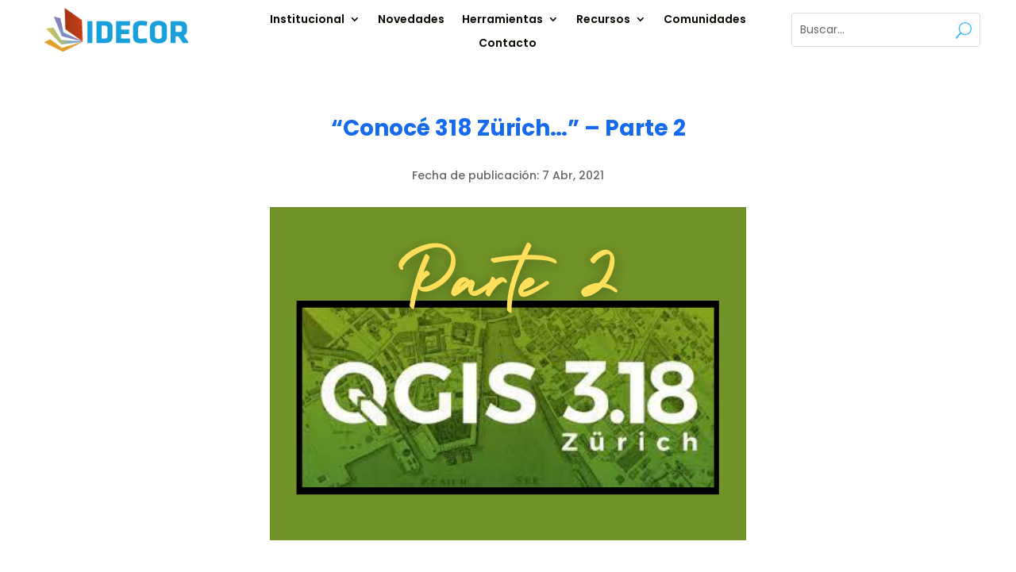

--- FILE ---
content_type: text/html; charset=UTF-8
request_url: https://www.idecor.gob.ar/conoce-318-zurich-parte-2/
body_size: 22869
content:
<!DOCTYPE html>
<html lang="es">
<head>
	<meta charset="UTF-8" />
<meta http-equiv="X-UA-Compatible" content="IE=edge">
	<link rel="pingback" href="" />

	<script type="text/javascript">
		document.documentElement.className = 'js';
	</script>
	
	<meta name='robots' content='index, follow, max-image-preview:large, max-snippet:-1, max-video-preview:-1' />
	<style>img:is([sizes="auto" i], [sizes^="auto," i]) { contain-intrinsic-size: 3000px 1500px }</style>
	
	<!-- This site is optimized with the Yoast SEO plugin v24.7 - https://yoast.com/wordpress/plugins/seo/ -->
	<title>“Conocé 318 Zürich…” - Parte 2 - IDECOR</title>
	<link rel="canonical" href="https://www.idecor.gob.ar/conoce-318-zurich-parte-2/" />
	<meta property="og:locale" content="es_ES" />
	<meta property="og:type" content="article" />
	<meta property="og:title" content="“Conocé 318 Zürich…” - Parte 2 - IDECOR" />
	<meta property="og:description" content="7 de abril 2020. Dando continuidad a la nota publicada la semana pasada, compartimos más herramientas destacadas de la nueva versión de QGIS (3.18 Zurich), incluyendo ejemplos de uso utilizando datos disponibles en MapasCordoba. Exportar datos geográficos a hojas de cálculo Entre las novedades en Gestión de Datos, destacamos el nuevo algoritmo que permite exportar [&hellip;]" />
	<meta property="og:site_name" content="IDECOR" />
	<meta property="article:published_time" content="2021-04-07T17:45:49+00:00" />
	<meta property="article:modified_time" content="2023-12-12T15:52:56+00:00" />
	<meta property="og:image" content="https://www.idecor.gob.ar/wp-content/uploads/2021/04/QGIS_parte-2.png" />
	<meta property="og:image:width" content="600" />
	<meta property="og:image:height" content="420" />
	<meta property="og:image:type" content="image/png" />
	<meta name="author" content="Carlos Salinas" />
	<meta name="twitter:card" content="summary_large_image" />
	<meta name="twitter:label1" content="Escrito por" />
	<meta name="twitter:data1" content="Carlos Salinas" />
	<meta name="twitter:label2" content="Tiempo de lectura" />
	<meta name="twitter:data2" content="4 minutos" />
	<script type="application/ld+json" class="yoast-schema-graph">{"@context":"https://schema.org","@graph":[{"@type":"Article","@id":"https://www.idecor.gob.ar/conoce-318-zurich-parte-2/#article","isPartOf":{"@id":"https://www.idecor.gob.ar/conoce-318-zurich-parte-2/"},"author":{"name":"Carlos Salinas","@id":"https://www.idecor.gob.ar/#/schema/person/2d5f402c73d2264cba68d61048117023"},"headline":"“Conocé 318 Zürich…” &#8211; Parte 2","datePublished":"2021-04-07T17:45:49+00:00","dateModified":"2023-12-12T15:52:56+00:00","mainEntityOfPage":{"@id":"https://www.idecor.gob.ar/conoce-318-zurich-parte-2/"},"wordCount":745,"publisher":{"@id":"https://www.idecor.gob.ar/#organization"},"image":{"@id":"https://www.idecor.gob.ar/conoce-318-zurich-parte-2/#primaryimage"},"thumbnailUrl":"https://www.idecor.gob.ar/wp-content/uploads/2021/04/QGIS_parte-2.png","keywords":["Conocimiento Geográfico","Geotecnologías / IDE"],"articleSection":["Novedades"],"inLanguage":"es"},{"@type":"WebPage","@id":"https://www.idecor.gob.ar/conoce-318-zurich-parte-2/","url":"https://www.idecor.gob.ar/conoce-318-zurich-parte-2/","name":"“Conocé 318 Zürich…” - Parte 2 - IDECOR","isPartOf":{"@id":"https://www.idecor.gob.ar/#website"},"primaryImageOfPage":{"@id":"https://www.idecor.gob.ar/conoce-318-zurich-parte-2/#primaryimage"},"image":{"@id":"https://www.idecor.gob.ar/conoce-318-zurich-parte-2/#primaryimage"},"thumbnailUrl":"https://www.idecor.gob.ar/wp-content/uploads/2021/04/QGIS_parte-2.png","datePublished":"2021-04-07T17:45:49+00:00","dateModified":"2023-12-12T15:52:56+00:00","breadcrumb":{"@id":"https://www.idecor.gob.ar/conoce-318-zurich-parte-2/#breadcrumb"},"inLanguage":"es","potentialAction":[{"@type":"ReadAction","target":["https://www.idecor.gob.ar/conoce-318-zurich-parte-2/"]}]},{"@type":"ImageObject","inLanguage":"es","@id":"https://www.idecor.gob.ar/conoce-318-zurich-parte-2/#primaryimage","url":"https://www.idecor.gob.ar/wp-content/uploads/2021/04/QGIS_parte-2.png","contentUrl":"https://www.idecor.gob.ar/wp-content/uploads/2021/04/QGIS_parte-2.png","width":600,"height":420},{"@type":"BreadcrumbList","@id":"https://www.idecor.gob.ar/conoce-318-zurich-parte-2/#breadcrumb","itemListElement":[{"@type":"ListItem","position":1,"name":"Portada","item":"https://www.idecor.gob.ar/"},{"@type":"ListItem","position":2,"name":"“Conocé 318 Zürich…” &#8211; Parte 2"}]},{"@type":"WebSite","@id":"https://www.idecor.gob.ar/#website","url":"https://www.idecor.gob.ar/","name":"IDECOR","description":"Infraestructura de Datos Espaciales de la Provincia de Córdoba","publisher":{"@id":"https://www.idecor.gob.ar/#organization"},"potentialAction":[{"@type":"SearchAction","target":{"@type":"EntryPoint","urlTemplate":"https://www.idecor.gob.ar/?s={search_term_string}"},"query-input":{"@type":"PropertyValueSpecification","valueRequired":true,"valueName":"search_term_string"}}],"inLanguage":"es"},{"@type":"Organization","@id":"https://www.idecor.gob.ar/#organization","name":"IDECOR","url":"https://www.idecor.gob.ar/","logo":{"@type":"ImageObject","inLanguage":"es","@id":"https://www.idecor.gob.ar/#/schema/logo/image/","url":"https://www.idecor.gob.ar/wp-content/uploads/2025/02/Diseno-sin-titulo-6.svg","contentUrl":"https://www.idecor.gob.ar/wp-content/uploads/2025/02/Diseno-sin-titulo-6.svg","width":230,"height":70,"caption":"IDECOR"},"image":{"@id":"https://www.idecor.gob.ar/#/schema/logo/image/"},"sameAs":["https://www.linkedin.com/company/idecor/","https://www.instagram.com/idecor.ok/"]},{"@type":"Person","@id":"https://www.idecor.gob.ar/#/schema/person/2d5f402c73d2264cba68d61048117023","name":"Carlos Salinas","image":{"@type":"ImageObject","inLanguage":"es","@id":"https://www.idecor.gob.ar/#/schema/person/image/","url":"https://secure.gravatar.com/avatar/a179e409c8e689d02633a73b81c1b16a?s=96&d=mm&r=g","contentUrl":"https://secure.gravatar.com/avatar/a179e409c8e689d02633a73b81c1b16a?s=96&d=mm&r=g","caption":"Carlos Salinas"},"url":"https://www.idecor.gob.ar/author/carlos-salinas/"}]}</script>
	<!-- / Yoast SEO plugin. -->


<link rel='dns-prefetch' href='//fonts.googleapis.com' />
<link rel="alternate" type="application/rss+xml" title="IDECOR &raquo; Feed" href="https://www.idecor.gob.ar/feed/" />
<link rel="alternate" type="application/rss+xml" title="IDECOR &raquo; Feed de los comentarios" href="https://www.idecor.gob.ar/comments/feed/" />
<script type="text/javascript">
/* <![CDATA[ */
window._wpemojiSettings = {"baseUrl":"https:\/\/s.w.org\/images\/core\/emoji\/15.0.3\/72x72\/","ext":".png","svgUrl":"https:\/\/s.w.org\/images\/core\/emoji\/15.0.3\/svg\/","svgExt":".svg","source":{"concatemoji":"https:\/\/www.idecor.gob.ar\/wp-includes\/js\/wp-emoji-release.min.js?ver=6.7.2"}};
/*! This file is auto-generated */
!function(i,n){var o,s,e;function c(e){try{var t={supportTests:e,timestamp:(new Date).valueOf()};sessionStorage.setItem(o,JSON.stringify(t))}catch(e){}}function p(e,t,n){e.clearRect(0,0,e.canvas.width,e.canvas.height),e.fillText(t,0,0);var t=new Uint32Array(e.getImageData(0,0,e.canvas.width,e.canvas.height).data),r=(e.clearRect(0,0,e.canvas.width,e.canvas.height),e.fillText(n,0,0),new Uint32Array(e.getImageData(0,0,e.canvas.width,e.canvas.height).data));return t.every(function(e,t){return e===r[t]})}function u(e,t,n){switch(t){case"flag":return n(e,"\ud83c\udff3\ufe0f\u200d\u26a7\ufe0f","\ud83c\udff3\ufe0f\u200b\u26a7\ufe0f")?!1:!n(e,"\ud83c\uddfa\ud83c\uddf3","\ud83c\uddfa\u200b\ud83c\uddf3")&&!n(e,"\ud83c\udff4\udb40\udc67\udb40\udc62\udb40\udc65\udb40\udc6e\udb40\udc67\udb40\udc7f","\ud83c\udff4\u200b\udb40\udc67\u200b\udb40\udc62\u200b\udb40\udc65\u200b\udb40\udc6e\u200b\udb40\udc67\u200b\udb40\udc7f");case"emoji":return!n(e,"\ud83d\udc26\u200d\u2b1b","\ud83d\udc26\u200b\u2b1b")}return!1}function f(e,t,n){var r="undefined"!=typeof WorkerGlobalScope&&self instanceof WorkerGlobalScope?new OffscreenCanvas(300,150):i.createElement("canvas"),a=r.getContext("2d",{willReadFrequently:!0}),o=(a.textBaseline="top",a.font="600 32px Arial",{});return e.forEach(function(e){o[e]=t(a,e,n)}),o}function t(e){var t=i.createElement("script");t.src=e,t.defer=!0,i.head.appendChild(t)}"undefined"!=typeof Promise&&(o="wpEmojiSettingsSupports",s=["flag","emoji"],n.supports={everything:!0,everythingExceptFlag:!0},e=new Promise(function(e){i.addEventListener("DOMContentLoaded",e,{once:!0})}),new Promise(function(t){var n=function(){try{var e=JSON.parse(sessionStorage.getItem(o));if("object"==typeof e&&"number"==typeof e.timestamp&&(new Date).valueOf()<e.timestamp+604800&&"object"==typeof e.supportTests)return e.supportTests}catch(e){}return null}();if(!n){if("undefined"!=typeof Worker&&"undefined"!=typeof OffscreenCanvas&&"undefined"!=typeof URL&&URL.createObjectURL&&"undefined"!=typeof Blob)try{var e="postMessage("+f.toString()+"("+[JSON.stringify(s),u.toString(),p.toString()].join(",")+"));",r=new Blob([e],{type:"text/javascript"}),a=new Worker(URL.createObjectURL(r),{name:"wpTestEmojiSupports"});return void(a.onmessage=function(e){c(n=e.data),a.terminate(),t(n)})}catch(e){}c(n=f(s,u,p))}t(n)}).then(function(e){for(var t in e)n.supports[t]=e[t],n.supports.everything=n.supports.everything&&n.supports[t],"flag"!==t&&(n.supports.everythingExceptFlag=n.supports.everythingExceptFlag&&n.supports[t]);n.supports.everythingExceptFlag=n.supports.everythingExceptFlag&&!n.supports.flag,n.DOMReady=!1,n.readyCallback=function(){n.DOMReady=!0}}).then(function(){return e}).then(function(){var e;n.supports.everything||(n.readyCallback(),(e=n.source||{}).concatemoji?t(e.concatemoji):e.wpemoji&&e.twemoji&&(t(e.twemoji),t(e.wpemoji)))}))}((window,document),window._wpemojiSettings);
/* ]]> */
</script>
<meta content="Divi v.4.23.1" name="generator"/><style id='wp-emoji-styles-inline-css' type='text/css'>

	img.wp-smiley, img.emoji {
		display: inline !important;
		border: none !important;
		box-shadow: none !important;
		height: 1em !important;
		width: 1em !important;
		margin: 0 0.07em !important;
		vertical-align: -0.1em !important;
		background: none !important;
		padding: 0 !important;
	}
</style>
<link rel='stylesheet' id='wp-block-library-css' href='https://www.idecor.gob.ar/wp-includes/css/dist/block-library/style.min.css?ver=6.7.2' type='text/css' media='all' />
<style id='wp-block-library-theme-inline-css' type='text/css'>
.wp-block-audio :where(figcaption){color:#555;font-size:13px;text-align:center}.is-dark-theme .wp-block-audio :where(figcaption){color:#ffffffa6}.wp-block-audio{margin:0 0 1em}.wp-block-code{border:1px solid #ccc;border-radius:4px;font-family:Menlo,Consolas,monaco,monospace;padding:.8em 1em}.wp-block-embed :where(figcaption){color:#555;font-size:13px;text-align:center}.is-dark-theme .wp-block-embed :where(figcaption){color:#ffffffa6}.wp-block-embed{margin:0 0 1em}.blocks-gallery-caption{color:#555;font-size:13px;text-align:center}.is-dark-theme .blocks-gallery-caption{color:#ffffffa6}:root :where(.wp-block-image figcaption){color:#555;font-size:13px;text-align:center}.is-dark-theme :root :where(.wp-block-image figcaption){color:#ffffffa6}.wp-block-image{margin:0 0 1em}.wp-block-pullquote{border-bottom:4px solid;border-top:4px solid;color:currentColor;margin-bottom:1.75em}.wp-block-pullquote cite,.wp-block-pullquote footer,.wp-block-pullquote__citation{color:currentColor;font-size:.8125em;font-style:normal;text-transform:uppercase}.wp-block-quote{border-left:.25em solid;margin:0 0 1.75em;padding-left:1em}.wp-block-quote cite,.wp-block-quote footer{color:currentColor;font-size:.8125em;font-style:normal;position:relative}.wp-block-quote:where(.has-text-align-right){border-left:none;border-right:.25em solid;padding-left:0;padding-right:1em}.wp-block-quote:where(.has-text-align-center){border:none;padding-left:0}.wp-block-quote.is-large,.wp-block-quote.is-style-large,.wp-block-quote:where(.is-style-plain){border:none}.wp-block-search .wp-block-search__label{font-weight:700}.wp-block-search__button{border:1px solid #ccc;padding:.375em .625em}:where(.wp-block-group.has-background){padding:1.25em 2.375em}.wp-block-separator.has-css-opacity{opacity:.4}.wp-block-separator{border:none;border-bottom:2px solid;margin-left:auto;margin-right:auto}.wp-block-separator.has-alpha-channel-opacity{opacity:1}.wp-block-separator:not(.is-style-wide):not(.is-style-dots){width:100px}.wp-block-separator.has-background:not(.is-style-dots){border-bottom:none;height:1px}.wp-block-separator.has-background:not(.is-style-wide):not(.is-style-dots){height:2px}.wp-block-table{margin:0 0 1em}.wp-block-table td,.wp-block-table th{word-break:normal}.wp-block-table :where(figcaption){color:#555;font-size:13px;text-align:center}.is-dark-theme .wp-block-table :where(figcaption){color:#ffffffa6}.wp-block-video :where(figcaption){color:#555;font-size:13px;text-align:center}.is-dark-theme .wp-block-video :where(figcaption){color:#ffffffa6}.wp-block-video{margin:0 0 1em}:root :where(.wp-block-template-part.has-background){margin-bottom:0;margin-top:0;padding:1.25em 2.375em}
</style>
<style id='global-styles-inline-css' type='text/css'>
:root{--wp--preset--aspect-ratio--square: 1;--wp--preset--aspect-ratio--4-3: 4/3;--wp--preset--aspect-ratio--3-4: 3/4;--wp--preset--aspect-ratio--3-2: 3/2;--wp--preset--aspect-ratio--2-3: 2/3;--wp--preset--aspect-ratio--16-9: 16/9;--wp--preset--aspect-ratio--9-16: 9/16;--wp--preset--color--black: #000000;--wp--preset--color--cyan-bluish-gray: #abb8c3;--wp--preset--color--white: #ffffff;--wp--preset--color--pale-pink: #f78da7;--wp--preset--color--vivid-red: #cf2e2e;--wp--preset--color--luminous-vivid-orange: #ff6900;--wp--preset--color--luminous-vivid-amber: #fcb900;--wp--preset--color--light-green-cyan: #7bdcb5;--wp--preset--color--vivid-green-cyan: #00d084;--wp--preset--color--pale-cyan-blue: #8ed1fc;--wp--preset--color--vivid-cyan-blue: #0693e3;--wp--preset--color--vivid-purple: #9b51e0;--wp--preset--gradient--vivid-cyan-blue-to-vivid-purple: linear-gradient(135deg,rgba(6,147,227,1) 0%,rgb(155,81,224) 100%);--wp--preset--gradient--light-green-cyan-to-vivid-green-cyan: linear-gradient(135deg,rgb(122,220,180) 0%,rgb(0,208,130) 100%);--wp--preset--gradient--luminous-vivid-amber-to-luminous-vivid-orange: linear-gradient(135deg,rgba(252,185,0,1) 0%,rgba(255,105,0,1) 100%);--wp--preset--gradient--luminous-vivid-orange-to-vivid-red: linear-gradient(135deg,rgba(255,105,0,1) 0%,rgb(207,46,46) 100%);--wp--preset--gradient--very-light-gray-to-cyan-bluish-gray: linear-gradient(135deg,rgb(238,238,238) 0%,rgb(169,184,195) 100%);--wp--preset--gradient--cool-to-warm-spectrum: linear-gradient(135deg,rgb(74,234,220) 0%,rgb(151,120,209) 20%,rgb(207,42,186) 40%,rgb(238,44,130) 60%,rgb(251,105,98) 80%,rgb(254,248,76) 100%);--wp--preset--gradient--blush-light-purple: linear-gradient(135deg,rgb(255,206,236) 0%,rgb(152,150,240) 100%);--wp--preset--gradient--blush-bordeaux: linear-gradient(135deg,rgb(254,205,165) 0%,rgb(254,45,45) 50%,rgb(107,0,62) 100%);--wp--preset--gradient--luminous-dusk: linear-gradient(135deg,rgb(255,203,112) 0%,rgb(199,81,192) 50%,rgb(65,88,208) 100%);--wp--preset--gradient--pale-ocean: linear-gradient(135deg,rgb(255,245,203) 0%,rgb(182,227,212) 50%,rgb(51,167,181) 100%);--wp--preset--gradient--electric-grass: linear-gradient(135deg,rgb(202,248,128) 0%,rgb(113,206,126) 100%);--wp--preset--gradient--midnight: linear-gradient(135deg,rgb(2,3,129) 0%,rgb(40,116,252) 100%);--wp--preset--font-size--small: 13px;--wp--preset--font-size--medium: 20px;--wp--preset--font-size--large: 36px;--wp--preset--font-size--x-large: 42px;--wp--preset--spacing--20: 0.44rem;--wp--preset--spacing--30: 0.67rem;--wp--preset--spacing--40: 1rem;--wp--preset--spacing--50: 1.5rem;--wp--preset--spacing--60: 2.25rem;--wp--preset--spacing--70: 3.38rem;--wp--preset--spacing--80: 5.06rem;--wp--preset--shadow--natural: 6px 6px 9px rgba(0, 0, 0, 0.2);--wp--preset--shadow--deep: 12px 12px 50px rgba(0, 0, 0, 0.4);--wp--preset--shadow--sharp: 6px 6px 0px rgba(0, 0, 0, 0.2);--wp--preset--shadow--outlined: 6px 6px 0px -3px rgba(255, 255, 255, 1), 6px 6px rgba(0, 0, 0, 1);--wp--preset--shadow--crisp: 6px 6px 0px rgba(0, 0, 0, 1);}:root { --wp--style--global--content-size: 823px;--wp--style--global--wide-size: 1080px; }:where(body) { margin: 0; }.wp-site-blocks > .alignleft { float: left; margin-right: 2em; }.wp-site-blocks > .alignright { float: right; margin-left: 2em; }.wp-site-blocks > .aligncenter { justify-content: center; margin-left: auto; margin-right: auto; }:where(.is-layout-flex){gap: 0.5em;}:where(.is-layout-grid){gap: 0.5em;}.is-layout-flow > .alignleft{float: left;margin-inline-start: 0;margin-inline-end: 2em;}.is-layout-flow > .alignright{float: right;margin-inline-start: 2em;margin-inline-end: 0;}.is-layout-flow > .aligncenter{margin-left: auto !important;margin-right: auto !important;}.is-layout-constrained > .alignleft{float: left;margin-inline-start: 0;margin-inline-end: 2em;}.is-layout-constrained > .alignright{float: right;margin-inline-start: 2em;margin-inline-end: 0;}.is-layout-constrained > .aligncenter{margin-left: auto !important;margin-right: auto !important;}.is-layout-constrained > :where(:not(.alignleft):not(.alignright):not(.alignfull)){max-width: var(--wp--style--global--content-size);margin-left: auto !important;margin-right: auto !important;}.is-layout-constrained > .alignwide{max-width: var(--wp--style--global--wide-size);}body .is-layout-flex{display: flex;}.is-layout-flex{flex-wrap: wrap;align-items: center;}.is-layout-flex > :is(*, div){margin: 0;}body .is-layout-grid{display: grid;}.is-layout-grid > :is(*, div){margin: 0;}body{padding-top: 0px;padding-right: 0px;padding-bottom: 0px;padding-left: 0px;}a:where(:not(.wp-element-button)){text-decoration: underline;}:root :where(.wp-element-button, .wp-block-button__link){background-color: #32373c;border-width: 0;color: #fff;font-family: inherit;font-size: inherit;line-height: inherit;padding: calc(0.667em + 2px) calc(1.333em + 2px);text-decoration: none;}.has-black-color{color: var(--wp--preset--color--black) !important;}.has-cyan-bluish-gray-color{color: var(--wp--preset--color--cyan-bluish-gray) !important;}.has-white-color{color: var(--wp--preset--color--white) !important;}.has-pale-pink-color{color: var(--wp--preset--color--pale-pink) !important;}.has-vivid-red-color{color: var(--wp--preset--color--vivid-red) !important;}.has-luminous-vivid-orange-color{color: var(--wp--preset--color--luminous-vivid-orange) !important;}.has-luminous-vivid-amber-color{color: var(--wp--preset--color--luminous-vivid-amber) !important;}.has-light-green-cyan-color{color: var(--wp--preset--color--light-green-cyan) !important;}.has-vivid-green-cyan-color{color: var(--wp--preset--color--vivid-green-cyan) !important;}.has-pale-cyan-blue-color{color: var(--wp--preset--color--pale-cyan-blue) !important;}.has-vivid-cyan-blue-color{color: var(--wp--preset--color--vivid-cyan-blue) !important;}.has-vivid-purple-color{color: var(--wp--preset--color--vivid-purple) !important;}.has-black-background-color{background-color: var(--wp--preset--color--black) !important;}.has-cyan-bluish-gray-background-color{background-color: var(--wp--preset--color--cyan-bluish-gray) !important;}.has-white-background-color{background-color: var(--wp--preset--color--white) !important;}.has-pale-pink-background-color{background-color: var(--wp--preset--color--pale-pink) !important;}.has-vivid-red-background-color{background-color: var(--wp--preset--color--vivid-red) !important;}.has-luminous-vivid-orange-background-color{background-color: var(--wp--preset--color--luminous-vivid-orange) !important;}.has-luminous-vivid-amber-background-color{background-color: var(--wp--preset--color--luminous-vivid-amber) !important;}.has-light-green-cyan-background-color{background-color: var(--wp--preset--color--light-green-cyan) !important;}.has-vivid-green-cyan-background-color{background-color: var(--wp--preset--color--vivid-green-cyan) !important;}.has-pale-cyan-blue-background-color{background-color: var(--wp--preset--color--pale-cyan-blue) !important;}.has-vivid-cyan-blue-background-color{background-color: var(--wp--preset--color--vivid-cyan-blue) !important;}.has-vivid-purple-background-color{background-color: var(--wp--preset--color--vivid-purple) !important;}.has-black-border-color{border-color: var(--wp--preset--color--black) !important;}.has-cyan-bluish-gray-border-color{border-color: var(--wp--preset--color--cyan-bluish-gray) !important;}.has-white-border-color{border-color: var(--wp--preset--color--white) !important;}.has-pale-pink-border-color{border-color: var(--wp--preset--color--pale-pink) !important;}.has-vivid-red-border-color{border-color: var(--wp--preset--color--vivid-red) !important;}.has-luminous-vivid-orange-border-color{border-color: var(--wp--preset--color--luminous-vivid-orange) !important;}.has-luminous-vivid-amber-border-color{border-color: var(--wp--preset--color--luminous-vivid-amber) !important;}.has-light-green-cyan-border-color{border-color: var(--wp--preset--color--light-green-cyan) !important;}.has-vivid-green-cyan-border-color{border-color: var(--wp--preset--color--vivid-green-cyan) !important;}.has-pale-cyan-blue-border-color{border-color: var(--wp--preset--color--pale-cyan-blue) !important;}.has-vivid-cyan-blue-border-color{border-color: var(--wp--preset--color--vivid-cyan-blue) !important;}.has-vivid-purple-border-color{border-color: var(--wp--preset--color--vivid-purple) !important;}.has-vivid-cyan-blue-to-vivid-purple-gradient-background{background: var(--wp--preset--gradient--vivid-cyan-blue-to-vivid-purple) !important;}.has-light-green-cyan-to-vivid-green-cyan-gradient-background{background: var(--wp--preset--gradient--light-green-cyan-to-vivid-green-cyan) !important;}.has-luminous-vivid-amber-to-luminous-vivid-orange-gradient-background{background: var(--wp--preset--gradient--luminous-vivid-amber-to-luminous-vivid-orange) !important;}.has-luminous-vivid-orange-to-vivid-red-gradient-background{background: var(--wp--preset--gradient--luminous-vivid-orange-to-vivid-red) !important;}.has-very-light-gray-to-cyan-bluish-gray-gradient-background{background: var(--wp--preset--gradient--very-light-gray-to-cyan-bluish-gray) !important;}.has-cool-to-warm-spectrum-gradient-background{background: var(--wp--preset--gradient--cool-to-warm-spectrum) !important;}.has-blush-light-purple-gradient-background{background: var(--wp--preset--gradient--blush-light-purple) !important;}.has-blush-bordeaux-gradient-background{background: var(--wp--preset--gradient--blush-bordeaux) !important;}.has-luminous-dusk-gradient-background{background: var(--wp--preset--gradient--luminous-dusk) !important;}.has-pale-ocean-gradient-background{background: var(--wp--preset--gradient--pale-ocean) !important;}.has-electric-grass-gradient-background{background: var(--wp--preset--gradient--electric-grass) !important;}.has-midnight-gradient-background{background: var(--wp--preset--gradient--midnight) !important;}.has-small-font-size{font-size: var(--wp--preset--font-size--small) !important;}.has-medium-font-size{font-size: var(--wp--preset--font-size--medium) !important;}.has-large-font-size{font-size: var(--wp--preset--font-size--large) !important;}.has-x-large-font-size{font-size: var(--wp--preset--font-size--x-large) !important;}
:where(.wp-block-post-template.is-layout-flex){gap: 1.25em;}:where(.wp-block-post-template.is-layout-grid){gap: 1.25em;}
:where(.wp-block-columns.is-layout-flex){gap: 2em;}:where(.wp-block-columns.is-layout-grid){gap: 2em;}
:root :where(.wp-block-pullquote){font-size: 1.5em;line-height: 1.6;}
</style>
<link rel='stylesheet' id='dipi-popup-maker-popup-effect-css' href='https://www.idecor.gob.ar/wp-content/plugins/divi-pixel/dist/public/css/popup_effect.min.css?ver=1.0.0' type='text/css' media='all' />
<link rel='stylesheet' id='dipi_font-css' href='https://www.idecor.gob.ar/wp-content/plugins/divi-pixel/dist/admin/css/dipi-font.min.css?ver=1.0.0' type='text/css' media='all' />
<link rel='stylesheet' id='dipi_general-css' href='https://www.idecor.gob.ar/wp-content/plugins/divi-pixel/dist/public/css/general.min.css?ver=2.25.1' type='text/css' media='all' />
<link rel='stylesheet' id='Divi-Blog-Extras-styles-css' href='https://www.idecor.gob.ar/wp-content/plugins/Divi-Blog-Extras/styles/style.min.css?ver=2.7.0' type='text/css' media='all' />
<link rel='stylesheet' id='divi-machine-styles-css' href='https://www.idecor.gob.ar/wp-content/plugins/divi-machine/styles/style.min.css?ver=6.1.5.1' type='text/css' media='all' />
<link rel='stylesheet' id='divi-pixel-styles-css' href='https://www.idecor.gob.ar/wp-content/plugins/divi-pixel/styles/style.min.css?ver=1.0.0' type='text/css' media='all' />
<link rel='stylesheet' id='et-builder-googlefonts-cached-css' href='https://fonts.googleapis.com/css?family=Open+Sans:300,regular,500,600,700,800,300italic,italic,500italic,600italic,700italic,800italic|Poppins:100,100italic,200,200italic,300,300italic,regular,italic,500,500italic,600,600italic,700,700italic,800,800italic,900,900italic&#038;subset=latin,latin-ext&#038;display=swap' type='text/css' media='all' />
<link rel='stylesheet' id='divi-ajax-filter-styles-css' href='https://www.idecor.gob.ar/wp-content/plugins/divi-machine/includes/modules/divi-ajax-filter/styles/style.min.css?ver=3.1.5.1' type='text/css' media='all' />
<link rel='stylesheet' id='dmach-carousel-css-css' href='https://www.idecor.gob.ar/wp-content/plugins/divi-machine/css/carousel.min.css?ver=6.1.5.1' type='text/css' media='all' />
<link rel='stylesheet' id='divi-style-css' href='https://www.idecor.gob.ar/wp-content/themes/Divi/style-static.min.css?ver=4.23.1' type='text/css' media='all' />
<script type="text/javascript" src="https://www.idecor.gob.ar/wp-includes/js/jquery/jquery.min.js?ver=3.7.1" id="jquery-core-js"></script>
<script type="text/javascript" src="https://www.idecor.gob.ar/wp-includes/js/jquery/jquery-migrate.min.js?ver=3.4.1" id="jquery-migrate-js"></script>
<script type="text/javascript" src="https://www.idecor.gob.ar/wp-content/plugins/divi-pixel/dist/public/js/public.min.js?ver=2.25.1" id="dipi_public_js-js"></script>
<script type="text/javascript" src="https://www.idecor.gob.ar/wp-content/plugins/divi-machine/includes/modules/divi-ajax-filter/js/masonry.min.js?ver=6.1.5.1" id="divi-filter-masonry-js-js"></script>
<script type="text/javascript" id="divi-filter-loadmore-js-js-extra">
/* <![CDATA[ */
var loadmore_ajax_object = {"ajax_url":"https:\/\/www.idecor.gob.ar\/wp-admin\/admin-ajax.php","security":"95a015ee1d"};
/* ]]> */
</script>
<script type="text/javascript" src="https://www.idecor.gob.ar/wp-content/plugins/divi-machine/includes/modules/divi-ajax-filter/includes/modules/MachineLoop/../../../js/divi-filter-loadmore.min.js?ver=3.1.5.1" id="divi-filter-loadmore-js-js"></script>
<link rel="https://api.w.org/" href="https://www.idecor.gob.ar/wp-json/" /><link rel="alternate" title="JSON" type="application/json" href="https://www.idecor.gob.ar/wp-json/wp/v2/posts/20658" /><link rel="EditURI" type="application/rsd+xml" title="RSD" href="https://www.idecor.gob.ar/xmlrpc.php?rsd" />
<meta name="generator" content="WordPress 6.7.2" />
<link rel='shortlink' href='https://www.idecor.gob.ar/?p=20658' />
<link rel="alternate" title="oEmbed (JSON)" type="application/json+oembed" href="https://www.idecor.gob.ar/wp-json/oembed/1.0/embed?url=https%3A%2F%2Fwww.idecor.gob.ar%2Fconoce-318-zurich-parte-2%2F" />
<link rel="alternate" title="oEmbed (XML)" type="text/xml+oembed" href="https://www.idecor.gob.ar/wp-json/oembed/1.0/embed?url=https%3A%2F%2Fwww.idecor.gob.ar%2Fconoce-318-zurich-parte-2%2F&#038;format=xml" />
<script>
jQuery(document).ready(function(i){const c=window.navigator.userAgent;function t(c){i(".et_pb_de_mach_archive_loop").each(function(t,s){var e,n,o,d=i(this).find(".dmach-grid-item"),h=(e=i(".dmach-grid-sizes"),n=c,o=void 0,i(e.attr("class").split(" ")).each(function(){this.indexOf(n)>-1&&(o=this)}),o).replace(c,""),a=1,r=1;i(d).each(function(i,c){a++});var l=Math.ceil(a/h),m=l*h;i(d).each(function(c,t){var s=(r-1)%h+1,e=Math.ceil(r*l/m);i(this).closest(".grid-posts").find(".dmach-grid-item:nth-child("+r+")").css("-ms-grid-row",""+e),i(this).closest(".grid-posts").find(".dmach-grid-item:nth-child("+r+")").css("-ms-grid-column",""+s),r++})})}/MSIE|Trident/.test(c)&&i(window).on("resize",function(){i(window).width()>=981?(col_size="col-desk-",t(col_size)):(col_size="col-mob-",t(col_size))})});
</script>

<style>
.col-desk-1>:not(.no-results-layout){display:-ms-grid;-ms-grid-columns:1fr}.col-desk-2>:not(.no-results-layout){display:-ms-grid;-ms-grid-columns:1fr 1fr}.col-desk-3>:not(.no-results-layout){display:-ms-grid;-ms-grid-columns:1fr 1fr 1fr}.col-desk-4>:not(.no-results-layout){display:-ms-grid;-ms-grid-columns:1fr 1fr 1fr 1fr}.col-desk-5>:not(.no-results-layout){display:-ms-grid;-ms-grid-columns:1fr 1fr 1fr 1fr 1fr}.col-desk-6>:not(.no-results-layout){display:-ms-grid;-ms-grid-columns:1fr 1fr 1fr 1fr 1fr 1fr}@media(max-width:980px){body .col-mob-1>:not(.no-results-layout){display:-ms-grid;-ms-grid-columns:1fr}body .col-mob-2>:not(.no-results-layout){display:-ms-grid;-ms-grid-columns:1fr 1fr}}@media screen and (-ms-high-contrast:active),(-ms-high-contrast:none){.et_pb_gutters4 .dmach-grid-sizes>:not(.no-results-layout)>div{margin-left:8%!important;margin-right:8%!important}.et_pb_gutters3 .dmach-grid-sizes>:not(.no-results-layout)>div{margin-left:5.5%!important;margin-right:5.5%!important}.et_pb_gutters2 .dmach-grid-sizes>:not(.no-results-layout)>div{margin-left:3%!important;margin-right:3%!important}.et_pb_gutters1 .dmach-grid-sizes>:not(.no-results-layout)>div{margin-left:0!important;margin-right:0!important}}
</style>

<style>
/*#main-header .logo_container img,
header.et-l--header .et_pb_menu__logo > img {
    display: none;
}*/
</style>
<script type="text/javascript" id="dipi-logo-js">
jQuery(document).ready(function($) {

    var currentLogoMode = '';


    let $mainHeader = $('header#main-header');
    let $tbHeader = $('header.et-l--header');
        function dipi_update_logo($logo, $is_tb_logo) {
        // Clone $logo so we can replace it rather than just change src attr (because this causes a bug in Safari browser) 
        let $mainLogo = $logo.clone();
        let $tbLogoContainer = $logo.closest(".et_pb_menu__logo")
        let $tbLogoContainer_a = $logo.closest(".et_pb_menu__logo a")
        let $tbLogoWrapper = $tbLogoContainer_a.length ? $tbLogoContainer_a : $tbLogoContainer
        if($mainLogo.length) {
            $mainLogo.attr("data-logo-type", "main");
            $mainLogo.attr("data-actual-width", $mainLogo[0].naturalWidth);
            $mainLogo.attr("data-actual-height", $mainLogo[0].naturalHeight);
        }
        // Clone $logo to use in fixed header. If fixed header logo is not enabled, we simple use the original logo
                    let $fixedLogo = $logo.clone();
                if($fixedLogo.length) {
            $fixedLogo.attr("data-actual-width", $fixedLogo[0].naturalWidth);
            $fixedLogo.attr("data-actual-height", $fixedLogo[0].naturalHeight);
        }
        
        // Clone $logo to use in mobile. If mobile logo is not enabled, we simple use the original logo
        let $use_mobile_logo = false;
                let $mobileLogo = $logo.clone();
                
        if($use_mobile_logo && ($(window).width() <= 980)){
            setTimeout( function(){
                $mobileLogo.show();
            }, 500)
        } else {
            setTimeout( function(){
                $fixedLogo.show();
                $mainLogo.show();
            }, 500)
        }

        $fixedLogo.removeAttr("srcset")
        $mobileLogo.removeAttr("srcset")
        function callback(mutationList, observer) {
            mutationList.forEach(function(mutation){
                if('attributes' != mutation.type || 'class' !== mutation.attributeName){
                    return;
                }
                if($is_tb_logo) {
                    dipi_tb_header_change();
                } else {
                    dipi_default_logo_change();
                }
            });
        }

        var targetNode = document.querySelector("#main-header,header.et-l--header > .et_builder_inner_content");
        var observerOptions = {
            childList: false,
            attributes: true,
            subtree: false
        }

        if(targetNode){
            var observer = new MutationObserver(callback);
            observer.observe(targetNode, observerOptions);
        }

        
        if($is_tb_logo) {
            // Observe resize events to switch between mobile/fixed logos
            $(window).resize(dipi_tb_header_change);
            // finally call the callback manually once to get started
            dipi_tb_header_change(true);
        } else {
            // Observe resize events to switch between mobile/fixed logos
            $(window).resize(dipi_default_logo_change);
            // finally call the callback manually once to get started
            dipi_default_logo_change(true);
        }

        
        function dipi_tb_header_change(first_loading = false) {
            if($mainLogo.length)
                $mainLogo.attr("data-actual-width", $mainLogo[0].naturalWidth);
            
            
            if($use_mobile_logo && $(window).width() <= 980 && currentLogoMode != 'mobile'){
                currentLogoMode = 'mobile';
                $tbLogoWrapper.find("img").remove();
                $tbLogoWrapper.append($mobileLogo);
            } else if ($(window).width() > 980) {
                if ($tbHeader.find('.has_et_pb_sticky').length !== 0  && currentLogoMode != 'desktop-fixed'){
                    currentLogoMode = 'desktop-fixed';
                    $tbLogoWrapper.find("img").remove();
                    $tbLogoWrapper.append($fixedLogo);
                                    } else if($tbHeader.find('.has_et_pb_sticky').length == 0 && currentLogoMode != 'desktop-normal' ){
                    currentLogoMode = 'desktop-normal';
                    $tbLogoWrapper.find("img").remove();
                    $tbLogoWrapper.append($mainLogo);
                                    }
            }
        }

        // Callback to fire when window is resized or scrolled
        function dipi_default_logo_change(first_loading = false) {
            if($mainLogo.length){
                $mainLogo.attr("data-actual-width", $mainLogo[0].naturalWidth);
            }

            if($use_mobile_logo && $(window).width() <= 980 && currentLogoMode != 'mobile'){
                currentLogoMode = 'mobile';
                let $a = $(".logo_container a");
                $a.find("#logo").remove();    
                $a.append($mobileLogo);
            } else if($(window).width() > 980) {                
                if ($mainHeader.hasClass('et-fixed-header') && currentLogoMode != 'desktop-fixed'){
                    currentLogoMode = 'desktop-fixed';
                    let $a = $(".logo_container a");
                    $a.find("#logo").remove();    
                    $a.append($fixedLogo);
                                    } else if(!$mainHeader.hasClass('et-fixed-header') && currentLogoMode != 'desktop-normal') {
                    currentLogoMode = 'desktop-normal';
                    let $a = $(".logo_container a");
                    $a.find("#logo").remove(); 
                    $a.append($mainLogo);
                                    }
            }
        }
    }

});
</script><style type="text/css" id="primary-menu-position">

@media screen and (min-width: 981px) {
    body.dipi-cta-button #et_top_search{
        margin: 15px 0 0 22px;
    }
    
    .et_header_style_split div#et-top-navigation,
    .et_header_style_left div#et-top-navigation{
        align-items: flex-start !important;
    }

    .et_header_style_left #et-top-navigation nav > ul > li > a,
    .et_header_style_split #et-top-navigation nav > ul > li > a {
        padding-bottom: 33px !important;
    }

            /* .et_header_style_left #et-top-navigation nav > ul > li > a,
        .et_header_style_split #et-top-navigation nav > ul > li > a,
        .et_header_style_centered #et-top-navigation nav > ul > li > a {
            line-height: 2.5em;
        } */
    
    .et_header_style_left div#et-top-navigation {
        display: flex;
        align-items: center;
        
        /* With social icons enabled, we remove the bottom padding below the li elements so we need to add it to the container */
        padding-top: 33px;
        padding-bottom: 0px;
    }
    
    .et_header_style_split div#et-top-navigation {
        align-items: center;

        /* With social icons enabled, we remove the bottom padding below the li elements so we need to add it to the container */
        padding-top: 33px !important;
        padding-bottom: 0px !important;
    }
    
    .et_header_style_fullscreen #et-top-navigation {  
        padding-bottom: 0px !important;   
    }

    /* Vertical Navigation Styles */
    .et_vertical_nav #main-header #top-menu>li>a {
        padding-bottom: 19px !important;
        line-height: inherit;
    }
    .et_vertical_nav #main-header #et-top-navigation {
        display: block;
    }
    .et_vertical_nav #top-header {
        position: initial;
    }
    .et_vertical_fixed.admin-bar #page-container #main-header {
        top:32px !important;
    }
    .et_vertical_nav.et_vertical_fixed.et_header_style_left #et-top-navigation {
        padding-top:33px !important;
    }
    .et_vertical_fixed.admin-bar #page-container #main-header {
        transform: translateY(0) !important;
    }
    .et_vertical_nav #page-container #main-header {
        top: 0 !important;
    }

    /* With do-not-shrink functionality enabeld, we also must apply padding to fixed menu */
            .et_header_style_left .et-fixed-header #et-top-navigation,
        .et_header_style_split .et-fixed-header #et-top-navigation {
            padding-top: 20px !important;
            padding-bottom: 0px !important;
        }

        .et_header_style_centered .et-fixed-header #et-top-navigation {
            padding-top: 20px;
            padding-bottom: 0px !important; 
        }

        .et_header_style_left .et-fixed-header #et-top-navigation nav > ul > li > a,
        .et_header_style_split .et-fixed-header #et-top-navigation nav > ul > li > a{
            padding-bottom: 20px !important;
        }
    
    .et-menu li:not(.mega-menu) ul,
    #top-menu li:not(.mega-menu) ul{width: 240px !important;}
    .et-menu li li a,
    #top-menu li li a{width:100% !important;}
    #top-menu li li,
    .et-menu li li{width: 100%;}
}
</style><style>
@media all and (max-width: 980px) {
    .et_header_style_centered.et_header_style_centered header#main-header.et-fixed-header .logo_container {
        height: auto;
    }

    .et_header_style_split #et_mobile_nav_menu,
    .et_header_style_centered #et_mobile_nav_menu{
		    flex: 1;
    }

    #et-top-navigation {
        display: flex !important;
    }
}

@media all and (min-width: 981px) {
    .et_header_style_centered #et-top-navigation {
        justify-content: center;
    }

    .et_header_style_centered #et_search_icon#et_search_icon:before {
        position: relative;
        top: 0;
    }
}
</style>
<meta name="viewport" content="width=device-width, initial-scale=1.0, maximum-scale=1.0, user-scalable=0" /><script src="https://cdnjs.cloudflare.com/ajax/libs/slick-carousel/1.6.0/slick.js"></script>
<script type="text/javascript">
var elm=document.getElementsByTagName("html")[0];
elm.style.display="none";
document.addEventListener("DOMContentLoaded",function(event) {elm.style.display="block"; });
</script>
<!-- Google tag (gtag.js) -->
<script async src="https://www.googletagmanager.com/gtag/js?id=G-9FE6REJNP2"></script>
<script>
  window.dataLayer = window.dataLayer || [];
  function gtag(){dataLayer.push(arguments);}
  gtag('js', new Date());

  gtag('config', 'G-9FE6REJNP2');
</script><link rel="icon" href="https://www.idecor.gob.ar/wp-content/uploads/2023/06/cropped-Logo_IDECOR_Celeste-e1687531678292-32x32.png" sizes="32x32" />
<link rel="icon" href="https://www.idecor.gob.ar/wp-content/uploads/2023/06/cropped-Logo_IDECOR_Celeste-e1687531678292-192x192.png" sizes="192x192" />
<link rel="apple-touch-icon" href="https://www.idecor.gob.ar/wp-content/uploads/2023/06/cropped-Logo_IDECOR_Celeste-e1687531678292-180x180.png" />
<meta name="msapplication-TileImage" content="https://www.idecor.gob.ar/wp-content/uploads/2023/06/cropped-Logo_IDECOR_Celeste-e1687531678292-270x270.png" />
<link rel="stylesheet" id="et-divi-customizer-global-cached-inline-styles" href="https://www.idecor.gob.ar/wp-content/et-cache/global/et-divi-customizer-global.min.css?ver=1756814409" /></head>
<body class="post-template-default single single-post postid-20658 single-format-standard dipi-custom-archive-page dipi-archive- dipi-fix-search-icon dipi-anim-preload et-tb-has-template et-tb-has-header et-tb-has-body et-tb-has-footer et_pb_button_helper_class et_cover_background et_pb_gutter osx et_pb_gutters3 et_divi_theme et-db">
	<div id="page-container">
<div id="et-boc" class="et-boc">
			
		<header class="et-l et-l--header">
			<div class="et_builder_inner_content et_pb_gutters3">
		<div class="et_pb_section et_pb_section_0_tb_header et_section_regular et_pb_section--fixed et_pb_section--with-menu" >
				
				
				
				
				
				
				<div class="et_pb_row et_pb_row_0_tb_header et_pb_equal_columns et_pb_gutters1 et_pb_row--with-menu">
				<div class="et_pb_column et_pb_column_1_5 et_pb_column_0_tb_header  et_pb_css_mix_blend_mode_passthrough">
				
				
				
				
				<div class="et_pb_module et_pb_image et_pb_image_0_tb_header">
				
				
				
				
				<a href="https://www.idecor.gob.ar/"><span class="et_pb_image_wrap "><img decoding="async" width="239" height="72" src="https://www.idecor.gob.ar/wp-content/uploads/2023/06/Logo_IDECOR_Celeste-1.png" alt="" title="Logo_IDECOR_(Celeste)" class="wp-image-511" /></span></a>
			</div>
			</div><div class="et_pb_column et_pb_column_3_5 et_pb_column_1_tb_header  et_pb_css_mix_blend_mode_passthrough et_pb_column--with-menu">
				
				
				
				
				<div class="et_pb_module et_pb_menu et_pb_menu_0_tb_header et_pb_bg_layout_light  et_pb_text_align_left et_dropdown_animation_fade et_pb_menu--without-logo et_pb_menu--style-inline_centered_logo">
					
					
					
					
					<div class="et_pb_menu_inner_container clearfix">
						
						<div class="et_pb_menu__wrap">
							
							<div class="et_pb_menu__menu">
								<nav class="et-menu-nav"><ul id="menu-menu-principal" class="et-menu nav"><li class="et_pb_menu_page_id-447 menu-item menu-item-type-custom menu-item-object-custom menu-item-has-children menu-item-447"><a href="#">Institucional</a>
<ul class="sub-menu">
	<li class="et_pb_menu_page_id-520 menu-item menu-item-type-post_type menu-item-object-page menu-item-545"><a href="https://www.idecor.gob.ar/acerca-de-idecor/">Acerca de Idecor</a></li>
	<li class="et_pb_menu_page_id-72234 menu-item menu-item-type-post_type menu-item-object-page menu-item-72369"><a href="https://www.idecor.gob.ar/miembros-y-aliados/">Miembros y aliados</a></li>
	<li class="et_pb_menu_page_id-71733 menu-item menu-item-type-post_type menu-item-object-page menu-item-72143"><a href="https://www.idecor.gob.ar/nuestra-historia/">Nuestra historia</a></li>
	<li class="et_pb_menu_page_id-534 menu-item menu-item-type-post_type menu-item-object-page menu-item-543"><a href="https://www.idecor.gob.ar/terminos-y-condiciones/">Términos y condiciones</a></li>
</ul>
</li>
<li class="et_pb_menu_page_id-321 menu-item menu-item-type-post_type menu-item-object-page menu-item-1069"><a href="https://www.idecor.gob.ar/blog/">Novedades</a></li>
<li class="et_pb_menu_page_id-449 menu-item menu-item-type-custom menu-item-object-custom menu-item-has-children menu-item-449"><a href="#">Herramientas</a>
<ul class="sub-menu">
	<li class="et_pb_menu_page_id-71771 menu-item menu-item-type-post_type menu-item-object-page menu-item-72397"><a href="https://www.idecor.gob.ar/mapas-cordoba/">Mapas Córdoba</a></li>
	<li class="et_pb_menu_page_id-72381 menu-item menu-item-type-post_type menu-item-object-page menu-item-72575"><a href="https://www.idecor.gob.ar/geo-reportes/">Geo Reportes</a></li>
	<li class="et_pb_menu_page_id-71762 menu-item menu-item-type-post_type menu-item-object-page menu-item-72147"><a href="https://www.idecor.gob.ar/hosting-ide/">Hosting IDE</a></li>
	<li class="et_pb_menu_page_id-71639 menu-item menu-item-type-post_type menu-item-object-page menu-item-72148"><a href="https://www.idecor.gob.ar/omi/">OMI</a></li>
	<li class="et_pb_menu_page_id-619 menu-item menu-item-type-post_type menu-item-object-page menu-item-72146"><a href="https://www.idecor.gob.ar/appscollect/">IDECOR Collect</a></li>
	<li class="et_pb_menu_page_id-71687 menu-item menu-item-type-post_type menu-item-object-page menu-item-72149"><a href="https://www.idecor.gob.ar/web-service-y-apis/">Web Services y APIs</a></li>
	<li class="et_pb_menu_page_id-71699 menu-item menu-item-type-post_type menu-item-object-page menu-item-72150"><a href="https://www.idecor.gob.ar/iframe-de-mapas-cordoba/">IFrame Mapas Córdoba</a></li>
</ul>
</li>
<li class="et_pb_menu_page_id-450 menu-item menu-item-type-custom menu-item-object-custom menu-item-has-children menu-item-450"><a href="#">Recursos</a>
<ul class="sub-menu">
	<li class="et_pb_menu_page_id-71203 menu-item menu-item-type-post_type menu-item-object-page menu-item-72145"><a href="https://www.idecor.gob.ar/temas/">Temas</a></li>
	<li class="et_pb_menu_page_id-73210 menu-item menu-item-type-post_type menu-item-object-page menu-item-73230"><a href="https://www.idecor.gob.ar/publicaciones-portada/">Publicaciones</a></li>
	<li class="et_pb_menu_page_id-71810 menu-item menu-item-type-post_type menu-item-object-page menu-item-72392"><a href="https://www.idecor.gob.ar/mapas-para-descargar/">Mapas para descargar</a></li>
	<li class="et_pb_menu_page_id-71787 menu-item menu-item-type-post_type menu-item-object-page menu-item-72380"><a href="https://www.idecor.gob.ar/descargas/">Descargas</a></li>
	<li class="et_pb_menu_page_id-77328 menu-item menu-item-type-post_type menu-item-object-page menu-item-77333"><a href="https://www.idecor.gob.ar/todas-las-capacitaciones/">Capacitación</a></li>
	<li class="et_pb_menu_page_id-71720 menu-item menu-item-type-post_type menu-item-object-page menu-item-72151"><a href="https://www.idecor.gob.ar/estandares/">Estándares</a></li>
</ul>
</li>
<li class="et_pb_menu_page_id-72180 menu-item menu-item-type-post_type menu-item-object-page menu-item-72378"><a href="https://www.idecor.gob.ar/comunidades/">Comunidades</a></li>
<li class="et_pb_menu_page_id-71798 menu-item menu-item-type-post_type menu-item-object-page menu-item-72379"><a href="https://www.idecor.gob.ar/contacto/">Contacto</a></li>
</ul></nav>
							</div>
							
							<div class="et_mobile_nav_menu">
				<div class="mobile_nav closed">
					<span class="mobile_menu_bar"></span>
				</div>
			</div>
						</div>
						
					</div>
				</div>
			</div><div class="et_pb_column et_pb_column_1_5 et_pb_column_2_tb_header  et_pb_css_mix_blend_mode_passthrough et-last-child">
				
				
				
				
				<div class="et_pb_module et_pb_search et_pb_search_0_tb_header icono-buscar  et_pb_text_align_left et_pb_bg_layout_light">
				
				
				
				
				<form role="search" method="get" class="et_pb_searchform" action="https://www.idecor.gob.ar/">
					<div>
						<label class="screen-reader-text" for="s">Buscar:</label>
						<input type="text" name="s" placeholder="Buscar..." class="et_pb_s" />
						<input type="hidden" name="et_pb_searchform_submit" value="et_search_proccess" />
						
						<input type="hidden" name="et_pb_include_posts" value="yes" />
						<input type="hidden" name="et_pb_include_pages" value="yes" />
						<input type="submit" value="Búsqueda" class="et_pb_searchsubmit">
					</div>
				</form>
			</div>
			</div>
				
				
				
				
			</div>
				
				
			</div><div class="et_pb_section et_pb_section_1_tb_header et_section_regular et_pb_section--with-menu" >
				
				
				
				
				
				
				<div class="et_pb_row et_pb_row_1_tb_header et_pb_sticky_module">
				<div class="et_pb_column et_pb_column_1_2 et_pb_column_3_tb_header  et_pb_css_mix_blend_mode_passthrough">
				
				
				
				
				<div class="et_pb_module et_pb_image et_pb_image_1_tb_header">
				
				
				
				
				<a href="https://www.idecor.gob.ar/"><span class="et_pb_image_wrap "><img fetchpriority="high" decoding="async" width="460" height="140" src="https://www.idecor.gob.ar/wp-content/uploads/2025/02/Diseno-sin-titulo-7.svg" alt="" title="Diseño sin título (7)" class="wp-image-79845" /></span></a>
			</div>
			</div><div class="et_pb_column et_pb_column_1_2 et_pb_column_4_tb_header  et_pb_css_mix_blend_mode_passthrough et-last-child">
				
				
				
				
				<div class="et_pb_module et_pb_blurb et_pb_blurb_0_tb_header dfh-22-hamburger-icon  et_pb_text_align_left  et_pb_blurb_position_top et_pb_bg_layout_light">
				
				
				
				
				<div class="et_pb_blurb_content">
					<div class="et_pb_main_blurb_image"><span class="et_pb_image_wrap"><span class="et-waypoint et_pb_animation_off et_pb_animation_off_tablet et_pb_animation_off_phone et-pb-icon">a</span></span></div>
					<div class="et_pb_blurb_container">
						
						
					</div>
				</div>
			</div>
			</div>
				
				
				
				
			</div><div class="et_pb_row et_pb_row_2_tb_header dfh-22-menu-row et_pb_row--with-menu">
				<div class="et_pb_column et_pb_column_4_4 et_pb_column_5_tb_header  et_pb_css_mix_blend_mode_passthrough et-last-child et_pb_column--with-menu">
				
				
				
				
				<div class="et_pb_module et_pb_blurb et_pb_blurb_1_tb_header dfh-22-close-icon  et_pb_text_align_left  et_pb_blurb_position_top et_pb_bg_layout_light">
				
				
				
				
				<div class="et_pb_blurb_content">
					<div class="et_pb_main_blurb_image"><span class="et_pb_image_wrap"><span class="et-waypoint et_pb_animation_off et_pb_animation_off_tablet et_pb_animation_off_phone et-pb-icon">M</span></span></div>
					<div class="et_pb_blurb_container">
						
						
					</div>
				</div>
			</div><div class="et_pb_module et_pb_menu et_pb_menu_1_tb_header dfh-22 et_pb_bg_layout_light  et_pb_text_align_left et_dropdown_animation_fade et_pb_menu--without-logo et_pb_menu--style-left_aligned">
					
					
					
					
					<div class="et_pb_menu_inner_container clearfix">
						
						<div class="et_pb_menu__wrap">
							<div class="et_pb_menu__menu">
								<nav class="et-menu-nav"><ul id="menu-menu-principal-1" class="et-menu nav"><li class="et_pb_menu_page_id-447 menu-item menu-item-type-custom menu-item-object-custom menu-item-has-children menu-item-447"><a href="#">Institucional</a>
<ul class="sub-menu">
	<li class="et_pb_menu_page_id-520 menu-item menu-item-type-post_type menu-item-object-page menu-item-545"><a href="https://www.idecor.gob.ar/acerca-de-idecor/">Acerca de Idecor</a></li>
	<li class="et_pb_menu_page_id-72234 menu-item menu-item-type-post_type menu-item-object-page menu-item-72369"><a href="https://www.idecor.gob.ar/miembros-y-aliados/">Miembros y aliados</a></li>
	<li class="et_pb_menu_page_id-71733 menu-item menu-item-type-post_type menu-item-object-page menu-item-72143"><a href="https://www.idecor.gob.ar/nuestra-historia/">Nuestra historia</a></li>
	<li class="et_pb_menu_page_id-534 menu-item menu-item-type-post_type menu-item-object-page menu-item-543"><a href="https://www.idecor.gob.ar/terminos-y-condiciones/">Términos y condiciones</a></li>
</ul>
</li>
<li class="et_pb_menu_page_id-321 menu-item menu-item-type-post_type menu-item-object-page menu-item-1069"><a href="https://www.idecor.gob.ar/blog/">Novedades</a></li>
<li class="et_pb_menu_page_id-449 menu-item menu-item-type-custom menu-item-object-custom menu-item-has-children menu-item-449"><a href="#">Herramientas</a>
<ul class="sub-menu">
	<li class="et_pb_menu_page_id-71771 menu-item menu-item-type-post_type menu-item-object-page menu-item-72397"><a href="https://www.idecor.gob.ar/mapas-cordoba/">Mapas Córdoba</a></li>
	<li class="et_pb_menu_page_id-72381 menu-item menu-item-type-post_type menu-item-object-page menu-item-72575"><a href="https://www.idecor.gob.ar/geo-reportes/">Geo Reportes</a></li>
	<li class="et_pb_menu_page_id-71762 menu-item menu-item-type-post_type menu-item-object-page menu-item-72147"><a href="https://www.idecor.gob.ar/hosting-ide/">Hosting IDE</a></li>
	<li class="et_pb_menu_page_id-71639 menu-item menu-item-type-post_type menu-item-object-page menu-item-72148"><a href="https://www.idecor.gob.ar/omi/">OMI</a></li>
	<li class="et_pb_menu_page_id-619 menu-item menu-item-type-post_type menu-item-object-page menu-item-72146"><a href="https://www.idecor.gob.ar/appscollect/">IDECOR Collect</a></li>
	<li class="et_pb_menu_page_id-71687 menu-item menu-item-type-post_type menu-item-object-page menu-item-72149"><a href="https://www.idecor.gob.ar/web-service-y-apis/">Web Services y APIs</a></li>
	<li class="et_pb_menu_page_id-71699 menu-item menu-item-type-post_type menu-item-object-page menu-item-72150"><a href="https://www.idecor.gob.ar/iframe-de-mapas-cordoba/">IFrame Mapas Córdoba</a></li>
</ul>
</li>
<li class="et_pb_menu_page_id-450 menu-item menu-item-type-custom menu-item-object-custom menu-item-has-children menu-item-450"><a href="#">Recursos</a>
<ul class="sub-menu">
	<li class="et_pb_menu_page_id-71203 menu-item menu-item-type-post_type menu-item-object-page menu-item-72145"><a href="https://www.idecor.gob.ar/temas/">Temas</a></li>
	<li class="et_pb_menu_page_id-73210 menu-item menu-item-type-post_type menu-item-object-page menu-item-73230"><a href="https://www.idecor.gob.ar/publicaciones-portada/">Publicaciones</a></li>
	<li class="et_pb_menu_page_id-71810 menu-item menu-item-type-post_type menu-item-object-page menu-item-72392"><a href="https://www.idecor.gob.ar/mapas-para-descargar/">Mapas para descargar</a></li>
	<li class="et_pb_menu_page_id-71787 menu-item menu-item-type-post_type menu-item-object-page menu-item-72380"><a href="https://www.idecor.gob.ar/descargas/">Descargas</a></li>
	<li class="et_pb_menu_page_id-77328 menu-item menu-item-type-post_type menu-item-object-page menu-item-77333"><a href="https://www.idecor.gob.ar/todas-las-capacitaciones/">Capacitación</a></li>
	<li class="et_pb_menu_page_id-71720 menu-item menu-item-type-post_type menu-item-object-page menu-item-72151"><a href="https://www.idecor.gob.ar/estandares/">Estándares</a></li>
</ul>
</li>
<li class="et_pb_menu_page_id-72180 menu-item menu-item-type-post_type menu-item-object-page menu-item-72378"><a href="https://www.idecor.gob.ar/comunidades/">Comunidades</a></li>
<li class="et_pb_menu_page_id-71798 menu-item menu-item-type-post_type menu-item-object-page menu-item-72379"><a href="https://www.idecor.gob.ar/contacto/">Contacto</a></li>
</ul></nav>
							</div>
							
							
							<div class="et_mobile_nav_menu">
				<div class="mobile_nav closed">
					<span class="mobile_menu_bar"></span>
				</div>
			</div>
						</div>
						
					</div>
				</div><div class="et_pb_module et_pb_search et_pb_search_1_tb_header icono-buscar  et_pb_text_align_left et_pb_bg_layout_light">
				
				
				
				
				<form role="search" method="get" class="et_pb_searchform" action="https://www.idecor.gob.ar/">
					<div>
						<label class="screen-reader-text" for="s">Buscar:</label>
						<input type="text" name="s" placeholder="Buscar..." class="et_pb_s" />
						<input type="hidden" name="et_pb_searchform_submit" value="et_search_proccess" />
						
						<input type="hidden" name="et_pb_include_posts" value="yes" />
						<input type="hidden" name="et_pb_include_pages" value="yes" />
						<input type="submit" value="Búsqueda" class="et_pb_searchsubmit">
					</div>
				</form>
			</div>
			</div>
				
				
				
				
			</div>
				
				
			</div>		</div>
	</header>
	<div id="et-main-area">
	
    <div id="main-content">
    <div class="et-l et-l--body">
			<div class="et_builder_inner_content et_pb_gutters3">
		<div class="et_pb_section et_pb_section_0_tb_body et_section_regular" >
				
				
				
				
				
				
				<div class="et_pb_row et_pb_row_0_tb_body">
				<div class="et_pb_column et_pb_column_4_4 et_pb_column_0_tb_body  et_pb_css_mix_blend_mode_passthrough et-last-child">
				
				
				
				
				<div class="et_pb_module et_pb_text et_pb_text_0_tb_body  et_pb_text_align_center et_pb_bg_layout_light">
				
				
				
				
				<div class="et_pb_text_inner">“Conocé 318 Zürich…” &#8211; Parte 2</div>
			</div>
			</div>
				
				
				
				
			</div><div class="et_pb_row et_pb_row_1_tb_body">
				<div class="et_pb_column et_pb_column_4_4 et_pb_column_1_tb_body  et_pb_css_mix_blend_mode_passthrough et-last-child">
				
				
				
				
				<div class="et_pb_module et_pb_de_mach_post_meta et_pb_de_mach_post_meta_0_tb_body">
				
				
				
				
				
				
				<div class="et_pb_module_inner">
					<div class="et_pb_module et_pb_de_mach_post_meta_item et_pb_de_mach_post_meta_item_0_tb_body dmach-image-icon-placement-left">
				
				
				
				
				
				
				<div class="et_pb_module_inner">
					<div class="dmach-postmeta-item-containter">
<div class="dmach-postmeta-item-content">
<p class="dmach-postmeta-value"><span class="dmach-acf-label">Fecha de publicación: </span><span class="">7 Abr, 2021</span></p>
    </div>
 </div>
 
				</div>
			</div>
				</div>
			</div>
			</div>
				
				
				
				
			</div><div class="et_pb_row et_pb_row_2_tb_body">
				<div class="et_pb_column et_pb_column_4_4 et_pb_column_2_tb_body  et_pb_css_mix_blend_mode_passthrough et-last-child">
				
				
				
				
				<div class="et_pb_module et_pb_image et_pb_image_0_tb_body">
				
				
				
				
				<span class="et_pb_image_wrap "><img decoding="async" width="600" height="420" src="https://www.idecor.gob.ar/wp-content/uploads/2021/04/QGIS_parte-2.png" alt="" title="QGIS_parte 2" srcset="https://www.idecor.gob.ar/wp-content/uploads/2021/04/QGIS_parte-2.png 600w, https://www.idecor.gob.ar/wp-content/uploads/2021/04/QGIS_parte-2-480x336.png 480w" sizes="(min-width: 0px) and (max-width: 480px) 480px, (min-width: 481px) 600px, 100vw" class="wp-image-20687" /></span>
			</div>
			</div>
				
				
				
				
			</div><div class="et_pb_row et_pb_row_3_tb_body">
				<div class="et_pb_column et_pb_column_4_4 et_pb_column_3_tb_body  et_pb_css_mix_blend_mode_passthrough et-last-child">
				
				
				
				
				<div class="et_pb_module et_pb_post_content et_pb_post_content_0_tb_body">
				
				
				
				
				
<p class="has-text-align-right">7 de abril 2020.</p>



<p>Dando continuidad a la <a href="https://www.idecor.gob.ar//conoce-318-zurich-la-nueva-version-de-qgis/" target="_blank" rel="noreferrer noopener">nota publicada</a> la semana pasada, compartimos más herramientas destacadas de la nueva versión de QGIS (3.18 Zurich), incluyendo ejemplos de uso utilizando datos disponibles en <a rel="noreferrer noopener" href="https://www.mapascordoba.gob.ar/#/mapas" target="_blank">MapasCordoba</a>.</p>



<p style="font-size:22px"><strong>Exportar datos geográficos a hojas de cálculo</strong></p>



<p>Entre las novedades en Gestión de Datos, destacamos el <strong>nuevo algoritmo que permite exportar información de una capa a una hoja de cálculo, </strong>incluso de un conjunto de capas, datos que pueden exportarse a una hoja de cálculo o agregarse como nuevas hojas de un archivo existente.</p>



<p>En la caja de <strong>Herramientas de procesos</strong>, dentro del árbol “Herramientas de capa” se encuentra disponible la función <strong>Export to spreadsheet</strong> (Exportar a hoja de cálculo, Imagen 1). Este algoritmo recopila varias capas existentes y las exporta a una hoja de cálculo; cada capa se ubica en una hoja diferente. Alternativamente, es posible agregarlas a una hoja de cálculo existente, como hojas adicionales.</p>



<div class="wp-block-image"><figure class="aligncenter size-large"><img decoding="async" src=" https://www.idecor.gob.ar//wp-content/uploads/2021/04/2-QGIS_1.jpg" alt=""/><figcaption>Imagen 1: Ventana de configuración del nuevo algoritmo “Exportar a Hoja de Cálculo”. Las capas que se desean exportar se seleccionan desde el ícono señalizado en la imagen.</figcaption></figure></div>



<p style="font-size:22px"><strong>Novedades en las <a href="https://qgis.org/en/site/forusers/visualchangelog318/#application-and-project-options" target="_blank" rel="noreferrer noopener">Opciones de Proyecto</a></strong></p>



<p>Los proyectos de QGIS ahora admiten incorporación de <strong>capas ocultas</strong>, que pueden incluirse en un proyecto, pero no ser visibles en la tabla de contenidos.</p>



<p>Desde el menú <strong>Proyecto</strong>, la opción <strong>Propiedades</strong> y dentro la pestaña <strong>Fuente de Datos</strong>, se pueden visualizar todas las capas que tenemos cargadas en nuestro proyecto de QGIS. Para personalizar las características de estas, nos permite marcar como capas requeridas, capas de solo lectura, con datos accesibles o no, y con la nueva versión se adiciona la opción <strong>Privada</strong> (<em>capas ocultas</em>); de este modo, la misma no aparecerá en el panel de capas pero se siguen visualizando; algo muy útil cuando se emplea un “mapa base” (OpenStreetMap, Google Satelite, etc.) o una capa que no modificaremos.</p>



<div class="wp-block-image"><figure class="aligncenter size-large"><img decoding="async" src=" https://www.idecor.gob.ar//wp-content/uploads/2021/04/2-QGIS_2.jpg" alt=""/><figcaption>Imagen 2: Ventana de configuración de Fuente de datos, indicando la adición de capas ocultas.</figcaption></figure></div>



<p>Por ejemplo, cuando tildamos como Private a Google Satelite, se oculta en el panel de capas, pero se visualiza en el proyecto.</p>



<div class="wp-block-image"><figure class="aligncenter size-large"><img decoding="async" src=" https://www.idecor.gob.ar//wp-content/uploads/2021/04/2-QGIS_3.jpg" alt=""/><figcaption>Imagen 3: Proyecto QGIS después de configurar a Google Satelite como capa Oculta. Capa de “Departamentos” descargada del portal MapasCordoba.</figcaption></figure></div>



<p>Por otra parte, dentro de las novedades de las <a rel="noreferrer noopener" href="https://qgis.org/en/site/forusers/visualchangelog318/#application-and-project-options" target="_blank">Opciones de Aplicación y Proyecto</a>, se incorpora la herramienta de <strong><a rel="noreferrer noopener" href="https://qgis.org/en/site/forusers/visualchangelog318/#feature-custom-full-extent-definition" target="_blank">Definición personalizada de «extensión completa»</a>. </strong>Desde el menú <strong>Proyecto</strong>, la opción <strong>propiedades</strong> y dentro la pestaña <strong>Configuración de Vista,</strong> se puede definir la extensión del proyecto de manera personalizada. Brinda dos opciones: calcular a partir de una capa o por la extensión de la vista del mapa.</p>



<div class="wp-block-image"><figure class="aligncenter size-large"><img decoding="async" src=" https://www.idecor.gob.ar//wp-content/uploads/2021/04/2-QGIS_4.jpg" alt=""/><figcaption>Imagen 4: Ventana Configuración de Vista.</figcaption></figure></div>



<p>Luego de configurar la vista, el Zoom general se limitará a la ventana establecida. Esto es útil para definir un área de interés particular para un proyecto y tiene la ventaja de no limitar al usuario poder «alejarse» más allá de la extensión definida.</p>



<p style="font-size:22px"><strong>Novedades en <a rel="noreferrer noopener" href="https://qgis.org/en/site/forusers/visualchangelog318/#data-providers" target="_blank">proveedores de datos</a></strong></p>



<p>Entre las novedades en este grupo temático, se incorpora la posibilidad de <strong>filtrar los esquemas disponibles para las conexiones MS SQL (Microsoft SQL Server),</strong> es un potente servidor de bases de datos para almacenar también. conjuntos de datos espaciales. El widget de conexión de la base de datos ahora contiene opciones para filtrar los esquemas disponibles, de modo que sólo los esquemas seleccionados estén disponibles en el navegador QGIS, con lo cual se optimiza la carga.</p>



<div class="wp-block-image"><figure class="aligncenter size-large"><img decoding="async" src=" https://www.idecor.gob.ar//wp-content/uploads/2021/04/2-QGIS_5.jpg" alt=""/><figcaption>Imagen 5: Ventana para configurar una nueva conexión MS SQL. Fuente: <a rel="noreferrer noopener" href="https://qgis.org/en/site/forusers/visualchangelog318/#symbology" target="_blank">QGIS.org</a>, extraída el 30 de Marzo del 2021.</figcaption></figure></div>



<p style="font-size:23px"><strong>Es momento de probarlo!</strong></p>



<p>En la web oficial del <a href="https://qgis.org/es/site/forusers/download.html" target="_blank" rel="noreferrer noopener">Proyecto QGIS</a> podés acceder a la lista completa de todos los cambios y mejoras incorporadas. Y desde el siguiente <a href="https://qgis.org/es/site/forusers/download.html" target="_blank" rel="noreferrer noopener">link</a> podés descargar la versión QGIS 3.18 Zürich (debe seleccionarse el instalador acorde a la versión de su sistema operativo).</p>



<p>Recordá que en MapasCordoba contás con gran cantidad de datos espaciales que se pueden consumir desde QGIS como geoservicio o descargando las capas desde el mismo geoportal.</p>



<p>Esperamos que la información compartida en estas dos notas, sean de utilidad para sus estudios espaciales.  </p>



<p>Ante cualquier consulta o sugerencia, nos podés escribir a <a rel="noreferrer noopener" href="/cdn-cgi/l/email-protection#5a333e3f3935281a39383b743d352c743b28" target="_blank"><span class="__cf_email__" data-cfemail="cba2afaea8a4b98ba8a9aae5aca4bde5aab9">[email&#160;protected]</span></a>. También, te invitamos a seguirnos en Instagram <a rel="noreferrer noopener" href="https://www.instagram.com/idecor.ok/?hl=es-la" target="_blank">@idecor.ok</a> para mantenerte informado de todas las novedades.</p>

			</div>
			</div>
				
				
				
				
			</div><div class="et_pb_row et_pb_row_4_tb_body">
				<div class="et_pb_column et_pb_column_1_2 et_pb_column_4_tb_body  et_pb_css_mix_blend_mode_passthrough">
				
				
				
				
				<div class="et_pb_module et_pb_text et_pb_text_1_tb_body  et_pb_text_align_left et_pb_bg_layout_light">
				
				
				
				
				<div class="et_pb_text_inner">Categorías:   <a href="https://www.idecor.gob.ar/category/novedades/">Novedades</a></div>
			</div>
			</div><div class="et_pb_column et_pb_column_1_2 et_pb_column_5_tb_body  et_pb_css_mix_blend_mode_passthrough et-last-child">
				
				
				
				
				<div class="et_pb_module et_pb_text et_pb_text_2_tb_body  et_pb_text_align_left et_pb_bg_layout_light">
				
				
				
				
				<div class="et_pb_text_inner">Etiquetas: <a href="https://www.idecor.gob.ar/tag/conocimiento-geografico/">Conocimiento Geográfico</a> , <a href="https://www.idecor.gob.ar/tag/geotecnologias-ide/">Geotecnologías / IDE</a></div>
			</div>
			</div>
				
				
				
				
			</div>
				
				
			</div><div class="et_pb_section et_pb_section_1_tb_body et_pb_with_background et_section_regular" >
				
				
				
				
				
				
				<div class="et_pb_row et_pb_row_5_tb_body">
				<div class="et_pb_column et_pb_column_4_4 et_pb_column_6_tb_body  et_pb_css_mix_blend_mode_passthrough et-last-child">
				
				
				
				
				<div class="et_pb_module et_pb_text et_pb_text_3_tb_body  et_pb_text_align_left et_pb_bg_layout_light">
				
				
				
				
				<div class="et_pb_text_inner"><h4>Tambien te puede interesar</h4></div>
			</div>
			</div>
				
				
				
				
			</div><div class="et_pb_row et_pb_row_6_tb_body">
				<div class="et_pb_column et_pb_column_4_4 et_pb_column_7_tb_body  et_pb_css_mix_blend_mode_passthrough et-last-child">
				
				
				
				
				<div class="et_pb_with_border et_pb_module et_pb_blog_0_tb_body et_pb_blog_grid_wrapper et_pb_bg_layout_light">
					<div class="et_pb_blog_grid clearfix ">
					
					
					
					
					<div class="et_pb_ajax_pagination_container">
						<div class="et_pb_salvattore_content" data-columns>
			<article id="post-80858" class="et_pb_post clearfix et_pb_blog_item_0_0 post-80858 post type-post status-publish format-standard has-post-thumbnail hentry category-noticias category-novedades tag-comunidad-idecor">

				<div class="et_pb_image_container"><a href="https://www.idecor.gob.ar/ciencia-y-territorio-una-alianza-estrategica-para-cordoba/" class="entry-featured-image-url"><img decoding="async" src="https://www.idecor.gob.ar/wp-content/uploads/2026/01/CyT-PORTADA-400x250.png" alt="Ciencia y territorio, una alianza estratégica para Córdoba" class="" srcset="https://www.idecor.gob.ar/wp-content/uploads/2026/01/CyT-PORTADA.png 479w, https://www.idecor.gob.ar/wp-content/uploads/2026/01/CyT-PORTADA-400x250.png 480w " sizes="(max-width:479px) 479px, 100vw "  width="400" height="250" /></a></div>
														<h2 class="entry-title"><a href="https://www.idecor.gob.ar/ciencia-y-territorio-una-alianza-estrategica-para-cordoba/">Ciencia y territorio, una alianza estratégica para Córdoba</a></h2>
				
					<p class="post-meta">por <span class="author vcard"><a href="https://www.idecor.gob.ar/author/idecor-2/" title="Mensajes de IDECOR" rel="author">IDECOR</a></span> | <span class="published">Ene 21, 2026</span> | <a href="https://www.idecor.gob.ar/category/noticias/" rel="tag">Noticias</a>, <a href="https://www.idecor.gob.ar/category/novedades/" rel="tag">Novedades</a></p><div class="post-content"><div class="post-content-inner et_multi_view_hidden"><p>La producción de...</p>
</div></div>			
			</article>
				
			<article id="post-80851" class="et_pb_post clearfix et_pb_blog_item_0_1 post-80851 post type-post status-publish format-standard has-post-thumbnail hentry category-noticias category-novedades tag-comunidad-idecor tag-geotecnologias-ide">

				<div class="et_pb_image_container"><a href="https://www.idecor.gob.ar/datos-abiertos-en-accion-los-mapas-de-2025-mas-visitados/" class="entry-featured-image-url"><img decoding="async" src="https://www.idecor.gob.ar/wp-content/uploads/2026/01/MAPASVISITADOS-PORTADA-400x250.png" alt="Datos abiertos en acción: los mapas de 2025 más visitados" class="" srcset="https://www.idecor.gob.ar/wp-content/uploads/2026/01/MAPASVISITADOS-PORTADA.png 479w, https://www.idecor.gob.ar/wp-content/uploads/2026/01/MAPASVISITADOS-PORTADA-400x250.png 480w " sizes="(max-width:479px) 479px, 100vw "  width="400" height="250" /></a></div>
														<h2 class="entry-title"><a href="https://www.idecor.gob.ar/datos-abiertos-en-accion-los-mapas-de-2025-mas-visitados/">Datos abiertos en acción: los mapas de 2025 más visitados</a></h2>
				
					<p class="post-meta">por <span class="author vcard"><a href="https://www.idecor.gob.ar/author/lscardino/" title="Mensajes de IDECOR" rel="author">IDECOR</a></span> | <span class="published">Ene 13, 2026</span> | <a href="https://www.idecor.gob.ar/category/noticias/" rel="tag">Noticias</a>, <a href="https://www.idecor.gob.ar/category/novedades/" rel="tag">Novedades</a></p><div class="post-content"><div class="post-content-inner et_multi_view_hidden"><p>Un nuevo recurso...</p>
</div></div>			
			</article>
				
			<article id="post-80840" class="et_pb_post clearfix et_pb_blog_item_0_2 post-80840 post type-post status-publish format-standard has-post-thumbnail hentry category-noticias category-novedades tag-comunidad-idecor">

				<div class="et_pb_image_container"><a href="https://www.idecor.gob.ar/idecor-2025-un-ano-de-datos-abiertos-trabajo-colaborativo-y-mas-territorio-conectado/" class="entry-featured-image-url"><img decoding="async" src="https://www.idecor.gob.ar/wp-content/uploads/2026/01/IDECOR-2025-PORTADA-400x250.png" alt="IDECOR 2025: un año de datos abiertos, trabajo colaborativo y más territorio conectado" class="" srcset="https://www.idecor.gob.ar/wp-content/uploads/2026/01/IDECOR-2025-PORTADA.png 479w, https://www.idecor.gob.ar/wp-content/uploads/2026/01/IDECOR-2025-PORTADA-400x250.png 480w " sizes="(max-width:479px) 479px, 100vw "  width="400" height="250" /></a></div>
														<h2 class="entry-title"><a href="https://www.idecor.gob.ar/idecor-2025-un-ano-de-datos-abiertos-trabajo-colaborativo-y-mas-territorio-conectado/">IDECOR 2025: un año de datos abiertos, trabajo colaborativo y más territorio conectado</a></h2>
				
					<p class="post-meta">por <span class="author vcard"><a href="https://www.idecor.gob.ar/author/idecor-2/" title="Mensajes de IDECOR" rel="author">IDECOR</a></span> | <span class="published">Ene 7, 2026</span> | <a href="https://www.idecor.gob.ar/category/noticias/" rel="tag">Noticias</a>, <a href="https://www.idecor.gob.ar/category/novedades/" rel="tag">Novedades</a></p><div class="post-content"><div class="post-content-inner et_multi_view_hidden"><p>El trabajo con...</p>
</div></div>			
			</article>
				</div><div><div class="pagination clearfix">
	<div class="alignleft"><a href="https://www.idecor.gob.ar/conoce-318-zurich-parte-2/page/2/?et_blog" >&laquo; Entradas más antiguas</a></div>
	<div class="alignright"></div>
</div></div></div>
					</div>
					 
				</div>
			</div>
				
				
				
				
			</div>
				
				
			</div>		</div>
	</div>
	    </div>
    
	<footer class="et-l et-l--footer">
			<div class="et_builder_inner_content et_pb_gutters3">
		<div class="et_pb_section et_pb_section_0_tb_footer et_pb_with_background et_section_regular" >
				
				
				
				
				
				
				<div class="et_pb_row et_pb_row_0_tb_footer et_pb_gutters2">
				<div class="et_pb_column et_pb_column_1_6 et_pb_column_0_tb_footer  et_pb_css_mix_blend_mode_passthrough">
				
				
				
				
				<div class="et_pb_module et_pb_text et_pb_text_0_tb_footer  et_pb_text_align_left et_pb_bg_layout_light">
				
				
				
				
				<div class="et_pb_text_inner"><h2 style="padding-bottom: 20px;">Institucional</h2>
<p><a href="https://www.idecor.gob.ar/acerca-de-idecor">Acerca de Idecor</a></p>
<p><a href="https://www.idecor.gob.ar/miembros-y-aliados/">Miembros y aliados</a></p>
<p><a href="https://www.idecor.gob.ar/nuestra-historia/">Nuestra historia</a></p>
<p><a href="https://www.idecor.gob.ar/terminos-y-condiciones/">Términos y condiciones</a></div>
			</div>
			</div><div class="et_pb_column et_pb_column_1_6 et_pb_column_1_tb_footer  et_pb_css_mix_blend_mode_passthrough">
				
				
				
				
				<div class="et_pb_module et_pb_text et_pb_text_1_tb_footer  et_pb_text_align_left et_pb_bg_layout_light">
				
				
				
				
				<div class="et_pb_text_inner"><h2 style="padding-bottom: 20px;"><a href="https://www.idecor.gob.ar/blog/">Novedades</a></h2></div>
			</div>
			</div><div class="et_pb_column et_pb_column_1_6 et_pb_column_2_tb_footer  et_pb_css_mix_blend_mode_passthrough">
				
				
				
				
				<div class="et_pb_module et_pb_text et_pb_text_2_tb_footer  et_pb_text_align_left et_pb_bg_layout_light">
				
				
				
				
				<div class="et_pb_text_inner"><h2 style="padding-bottom: 20px;">Herramientas</h2>
<p><a href="https://www.idecor.gob.ar/mapas-cordoba/">Mapas Córdoba</a></p>
<p><a href="https://www.idecor.gob.ar/geo-reportes/">Geo Reportes</a></p>
<p><a href="https://www.idecor.gob.ar/hosting-ide/">Hosting IDE</a></p>
<p><a href="https://www.idecor.gob.ar/omi/">OMI</a></p>
<p><a href="https://www.idecor.gob.ar/appscollect/">IDECOR Collect</a></p>
<p><a href="https://www.idecor.gob.ar/web-service-y-apis">Web Services y APIs</a></p>
<p><a href="https://www.idecor.gob.ar/iframe/">iFrame Mapas Córdoba</a></p>
<p>&nbsp;</p></div>
			</div>
			</div><div class="et_pb_column et_pb_column_1_6 et_pb_column_3_tb_footer  et_pb_css_mix_blend_mode_passthrough">
				
				
				
				
				<div class="et_pb_module et_pb_text et_pb_text_3_tb_footer  et_pb_text_align_left et_pb_bg_layout_light">
				
				
				
				
				<div class="et_pb_text_inner"><h2 style="padding-bottom: 20px;">Recursos</h2>
<p><a href="https://www.idecor.gob.ar/temas/">Temas</a></p>
<p><a href="https://www.idecor.gob.ar/publicaciones-portada/">Publicaciones</a></p>
<p><a href="https://www.idecor.gob.ar/mapas-para-descargar/">Mapas para descargar</a></p>
<p><a href="https://www.idecor.gob.ar/descargas/">Descargas</a></p>
<p><a href="https://www.idecor.gob.ar/capacitaciones/">Capacitación</a></p>
<p><a href="https://www.idecor.gob.ar/estandares/">Estándares</a></div>
			</div>
			</div><div class="et_pb_column et_pb_column_1_6 et_pb_column_4_tb_footer  et_pb_css_mix_blend_mode_passthrough">
				
				
				
				
				<div class="et_pb_module et_pb_text et_pb_text_4_tb_footer  et_pb_text_align_left et_pb_bg_layout_light">
				
				
				
				
				<div class="et_pb_text_inner"><h2 style="padding-bottom: 20px;"><a href="https://www.idecor.gob.ar/comunidades/">Comunidades</a></h2></div>
			</div>
			</div><div class="et_pb_column et_pb_column_1_6 et_pb_column_5_tb_footer  et_pb_css_mix_blend_mode_passthrough et-last-child">
				
				
				
				
				<div class="et_pb_module et_pb_text et_pb_text_5_tb_footer  et_pb_text_align_left et_pb_bg_layout_light">
				
				
				
				
				<div class="et_pb_text_inner"><h2 style="padding-bottom: 20px;"><a href="https://www.idecor.gob.ar/contacto/">Contacto</a></h2></div>
			</div>
			</div>
				
				
				
				
			</div>
				
				
			</div><div class="et_pb_section et_pb_section_1_tb_footer et_pb_with_background et_section_regular" >
				
				
				
				
				
				
				<div class="et_pb_row et_pb_row_1_tb_footer">
				<div class="et_pb_column et_pb_column_1_3 et_pb_column_6_tb_footer  et_pb_css_mix_blend_mode_passthrough">
				
				
				
				
				<div class="et_pb_module et_pb_image et_pb_image_0_tb_footer">
				
				
				
				
				<span class="et_pb_image_wrap "><img loading="lazy" decoding="async" width="230" height="70" src="https://www.idecor.gob.ar/wp-content/uploads/2025/02/Diseno-sin-titulo-6.svg" alt="" title="" class="wp-image-79837" /></span>
			</div>
			</div><div class="et_pb_column et_pb_column_1_3 et_pb_column_7_tb_footer  et_pb_css_mix_blend_mode_passthrough">
				
				
				
				
				<div class="et_pb_module et_pb_image et_pb_image_1_tb_footer">
				
				
				
				
				<span class="et_pb_image_wrap "><img loading="lazy" decoding="async" width="292" height="234" src="https://www.idecor.gob.ar/wp-content/uploads/2023/06/Adherido_a_IDERA_ok.png" alt="" title="" class="wp-image-497" /></span>
			</div>
			</div><div class="et_pb_column et_pb_column_1_3 et_pb_column_8_tb_footer  et_pb_css_mix_blend_mode_passthrough et-last-child">
				
				
				
				
				<ul class="et_pb_module et_pb_social_media_follow et_pb_social_media_follow_0_tb_footer clearfix  et_pb_text_align_center et_pb_text_align_left-tablet et_pb_text_align_center-phone et_pb_bg_layout_light">
				
				
				
				
				<li
            class='et_pb_social_media_follow_network_0_tb_footer et_pb_social_icon et_pb_social_network_link  et-social-instagram'><a
              href='https://www.instagram.com/idecor.ok/'
              class='icon et_pb_with_border'
              title='Seguir en Instagram'
               target="_blank"><span
                class='et_pb_social_media_follow_network_name'
                aria-hidden='true'
                >Seguir</span></a></li><li
            class='et_pb_social_media_follow_network_1_tb_footer et_pb_social_icon et_pb_social_network_link  et-social-linkedin'><a
              href='https://www.linkedin.com/company/idecor/'
              class='icon et_pb_with_border'
              title='Seguir en LinkedIn'
               target="_blank"><span
                class='et_pb_social_media_follow_network_name'
                aria-hidden='true'
                >Seguir</span></a></li><li
            class='et_pb_social_media_follow_network_2_tb_footer et_pb_social_icon et_pb_social_network_link  et-social-youtube'><a
              href='https://www.youtube.com/channel/UCRYdyBETtXBToz4ZLdfyfGw'
              class='icon et_pb_with_border'
              title='Seguir en Youtube'
               target="_blank"><span
                class='et_pb_social_media_follow_network_name'
                aria-hidden='true'
                >Seguir</span></a></li><li
            class='et_pb_social_media_follow_network_3_tb_footer et_pb_social_icon et_pb_social_network_link  et-social-github et-pb-social-fa-icon'><a
              href='https://github.com/IDECOR/'
              class='icon et_pb_with_border'
              title='Seguir en GitHub'
               target="_blank"><span
                class='et_pb_social_media_follow_network_name'
                aria-hidden='true'
                >Seguir</span></a></li>
			</ul>
			</div>
				
				
				
				
			</div>
				
				
			</div><div class="et_pb_section et_pb_section_2_tb_footer et_pb_fullwidth_section et_section_regular" >
				
				
				
				
				
				
				
				
				
			</div><div class="et_pb_section et_pb_section_3_tb_footer et_section_regular" >
				
				
				
				
				
				
				<div class="et_pb_row et_pb_row_2_tb_footer">
				<div class="et_pb_column et_pb_column_1_2 et_pb_column_9_tb_footer  et_pb_css_mix_blend_mode_passthrough">
				
				
				
				
				<div class="et_pb_module et_pb_image et_pb_image_2_tb_footer">
				
				
				
				
				<span class="et_pb_image_wrap "><img loading="lazy" decoding="async" width="230" height="70" src="https://www.idecor.gob.ar/wp-content/uploads/2025/02/Diseno-sin-titulo-6.svg" alt="" title="" class="wp-image-79837" /></span>
			</div>
			</div><div class="et_pb_column et_pb_column_1_2 et_pb_column_10_tb_footer  et_pb_css_mix_blend_mode_passthrough et-last-child">
				
				
				
				
				<div class="et_pb_module et_pb_image et_pb_image_3_tb_footer">
				
				
				
				
				<span class="et_pb_image_wrap "><img loading="lazy" decoding="async" width="292" height="234" src="https://www.idecor.gob.ar/wp-content/uploads/2023/06/Adherido_a_IDERA_ok.png" alt="" title="" class="wp-image-497" /></span>
			</div>
			</div>
				
				
				
				
			</div><div class="et_pb_row et_pb_row_3_tb_footer">
				<div class="et_pb_column et_pb_column_1_2 et_pb_column_11_tb_footer  et_pb_css_mix_blend_mode_passthrough et_pb_column_empty">
				
				
				
				
				
			</div><div class="et_pb_column et_pb_column_1_2 et_pb_column_12_tb_footer  et_pb_css_mix_blend_mode_passthrough et-last-child et_pb_column_empty">
				
				
				
				
				
			</div>
				
				
				
				
			</div>
				
				
			</div><div class="et_pb_section et_pb_section_4_tb_footer et_section_regular" >
				
				
				
				
				
				
				<div class="et_pb_row et_pb_row_4_tb_footer">
				<div class="et_pb_column et_pb_column_4_4 et_pb_column_13_tb_footer  et_pb_css_mix_blend_mode_passthrough et-last-child">
				
				
				
				
				<ul class="et_pb_module et_pb_social_media_follow et_pb_social_media_follow_1_tb_footer clearfix  et_pb_text_align_center et_pb_text_align_left-tablet et_pb_text_align_center-phone et_pb_bg_layout_light">
				
				
				
				
				<li
            class='et_pb_social_media_follow_network_4_tb_footer et_pb_social_icon et_pb_social_network_link  et-social-instagram'><a
              href='https://www.instagram.com/idecor.ok/'
              class='icon et_pb_with_border'
              title='Seguir en Instagram'
               target="_blank"><span
                class='et_pb_social_media_follow_network_name'
                aria-hidden='true'
                >Seguir</span></a></li><li
            class='et_pb_social_media_follow_network_5_tb_footer et_pb_social_icon et_pb_social_network_link  et-social-linkedin'><a
              href='https://www.linkedin.com/company/idecor/'
              class='icon et_pb_with_border'
              title='Seguir en LinkedIn'
               target="_blank"><span
                class='et_pb_social_media_follow_network_name'
                aria-hidden='true'
                >Seguir</span></a></li><li
            class='et_pb_social_media_follow_network_6_tb_footer et_pb_social_icon et_pb_social_network_link  et-social-youtube'><a
              href='https://www.youtube.com/channel/UCRYdyBETtXBToz4ZLdfyfGw'
              class='icon et_pb_with_border'
              title='Seguir en Youtube'
               target="_blank"><span
                class='et_pb_social_media_follow_network_name'
                aria-hidden='true'
                >Seguir</span></a></li><li
            class='et_pb_social_media_follow_network_7_tb_footer et_pb_social_icon et_pb_social_network_link  et-social-github et-pb-social-fa-icon'><a
              href='https://github.com/IDECOR/'
              class='icon et_pb_with_border'
              title='Seguir en GitHub'
               target="_blank"><span
                class='et_pb_social_media_follow_network_name'
                aria-hidden='true'
                >Seguir</span></a></li>
			</ul><div class="et_pb_module et_pb_code et_pb_code_0_tb_footer">
				
				
				
				
				<div class="et_pb_code_inner"><script data-cfasync="false" src="/cdn-cgi/scripts/5c5dd728/cloudflare-static/email-decode.min.js"></script><script>
(function($){
  $('body').on('click', '.dfh-22-hamburger-icon', function(){
    $(".dfh-22-menu-row").toggleClass("dfh-22-menu"); 
  });
  $('body').on('click', '.dfh-22-close-icon', function(){
    $(".dfh-22-menu-row").toggleClass("dfh-22-menu");
  });
  $('body').on('click touchstart', '.et-menu .menu-item-has-children > a', function() {
			$(this).attr('href', '#/');  
		$(this).parent().children().children().toggleClass('dfh-show-menu-items');
			$(this).toggleClass('dfh-menu-switched-icon');
		});
})(jQuery);
</script></div>
			</div>
			</div>
				
				
				
				
			</div>
				
				
			</div>		</div>
	</footer>
		</div>

			
		</div>
		</div>

			<div id="dipi-popup-maker-container"></div>	<script type="text/javascript">
    var ajaxurl = "https://www.idecor.gob.ar/wp-admin/admin-ajax.php";
																					 
    </script>
	<link rel='stylesheet' id='mediaelement-css' href='https://www.idecor.gob.ar/wp-includes/js/mediaelement/mediaelementplayer-legacy.min.css?ver=4.2.17' type='text/css' media='all' />
<link rel='stylesheet' id='wp-mediaelement-css' href='https://www.idecor.gob.ar/wp-includes/js/mediaelement/wp-mediaelement.min.css?ver=6.7.2' type='text/css' media='all' />
<script type="text/javascript" src="https://www.idecor.gob.ar/wp-content/plugins/divi-pixel/dist/vendor/js/modernizr.custom.js?ver=1.0.0" id="dipi-popup-maker-modernizr-js"></script>
<script type="text/javascript" src="https://www.idecor.gob.ar/wp-content/plugins/divi-pixel/dist/public/js/popup_effect.min.js?ver=1.0.0" id="dipi-popup-maker-popup-effect-js"></script>
<script type="text/javascript" id="divi-custom-script-js-extra">
/* <![CDATA[ */
var DIVI = {"item_count":"%d Item","items_count":"%d Items"};
var et_builder_utils_params = {"condition":{"diviTheme":true,"extraTheme":false},"scrollLocations":["app","top"],"builderScrollLocations":{"desktop":"app","tablet":"app","phone":"app"},"onloadScrollLocation":"app","builderType":"fe"};
var et_frontend_scripts = {"builderCssContainerPrefix":"#et-boc","builderCssLayoutPrefix":"#et-boc .et-l"};
var et_pb_custom = {"ajaxurl":"https:\/\/www.idecor.gob.ar\/wp-admin\/admin-ajax.php","images_uri":"https:\/\/www.idecor.gob.ar\/wp-content\/themes\/Divi\/images","builder_images_uri":"https:\/\/www.idecor.gob.ar\/wp-content\/themes\/Divi\/includes\/builder\/images","et_frontend_nonce":"97ecf49c5f","subscription_failed":"Por favor, revise los campos a continuaci\u00f3n para asegurarse de que la informaci\u00f3n introducida es correcta.","et_ab_log_nonce":"3980b5c25c","fill_message":"Por favor, rellene los siguientes campos:","contact_error_message":"Por favor, arregle los siguientes errores:","invalid":"De correo electr\u00f3nico no v\u00e1lida","captcha":"Captcha","prev":"Anterior","previous":"Anterior","next":"Siguiente","wrong_captcha":"Ha introducido un n\u00famero equivocado de captcha.","wrong_checkbox":"Caja","ignore_waypoints":"no","is_divi_theme_used":"1","widget_search_selector":".widget_search","ab_tests":[],"is_ab_testing_active":"","page_id":"20658","unique_test_id":"","ab_bounce_rate":"5","is_cache_plugin_active":"no","is_shortcode_tracking":"","tinymce_uri":"https:\/\/www.idecor.gob.ar\/wp-content\/themes\/Divi\/includes\/builder\/frontend-builder\/assets\/vendors","accent_color":"#7EBEC5","waypoints_options":[]};
var et_pb_box_shadow_elements = [];
/* ]]> */
</script>
<script type="text/javascript" src="https://www.idecor.gob.ar/wp-content/themes/Divi/js/scripts.min.js?ver=4.23.1" id="divi-custom-script-js"></script>
<script type="text/javascript" src="https://www.idecor.gob.ar/wp-content/themes/Divi/includes/builder/feature/dynamic-assets/assets/js/jquery.fitvids.js?ver=4.23.1" id="fitvids-js"></script>
<script type="text/javascript" src="https://www.idecor.gob.ar/wp-includes/js/comment-reply.min.js?ver=6.7.2" id="comment-reply-js" async="async" data-wp-strategy="async"></script>
<script type="text/javascript" src="https://www.idecor.gob.ar/wp-content/themes/Divi/includes/builder/feature/dynamic-assets/assets/js/jquery.mobile.js?ver=4.23.1" id="jquery-mobile-js"></script>
<script type="text/javascript" src="https://www.idecor.gob.ar/wp-content/plugins/divi-pixel/dist/vendor/js/magnific-popup.min.js?ver=2.25.1" id="magnific-popup-js"></script>
<script type="text/javascript" src="https://www.idecor.gob.ar/wp-content/plugins/divi-pixel/dist/vendor/js/easypiechart.js?ver=2.25.1" id="easypiechart-js"></script>
<script type="text/javascript" src="https://www.idecor.gob.ar/wp-content/themes/Divi/includes/builder/feature/dynamic-assets/assets/js/salvattore.js?ver=4.23.1" id="salvattore-js"></script>
<script type="text/javascript" id="Divi-Blog-Extras-frontend-bundle-js-extra">
/* <![CDATA[ */
var DiviBlogExtrasFrontendData = {"ajaxurl":"https:\/\/www.idecor.gob.ar\/wp-admin\/admin-ajax.php","ajax_nonce":"a6c709940d","et_theme_accent_color":"#2ea3f2"};
/* ]]> */
</script>
<script type="text/javascript" src="https://www.idecor.gob.ar/wp-content/plugins/Divi-Blog-Extras/scripts/frontend-bundle.min.js?ver=2.7.0" id="Divi-Blog-Extras-frontend-bundle-js"></script>
<script type="text/javascript" src="https://www.idecor.gob.ar/wp-content/plugins/divi-machine/scripts/frontend-bundle.min.js?ver=6.1.5.1" id="divi-machine-frontend-bundle-js"></script>
<script type="text/javascript" src="https://www.idecor.gob.ar/wp-content/plugins/divi-pixel/scripts/frontend-bundle.min.js?ver=1.0.0" id="divi-pixel-frontend-bundle-js"></script>
<script type="text/javascript" src="https://www.idecor.gob.ar/wp-content/plugins/divi-machine/includes/modules/divi-ajax-filter/scripts/frontend-bundle.min.js?ver=3.1.5.1" id="divi-ajax-filter-frontend-bundle-js"></script>
<script type="text/javascript" src="https://www.idecor.gob.ar/wp-content/themes/Divi/core/admin/js/common.js?ver=4.23.1" id="et-core-common-js"></script>
<script type="text/javascript" src="https://www.idecor.gob.ar/wp-content/plugins/divi-machine/js/carousel.min.js?ver=6.1.5.1" id="dmach-carousel-js-js"></script>
<script type="text/javascript" src="https://www.idecor.gob.ar/wp-content/plugins/divi-machine/js/frontend-general.min.js?ver=6.1.5.1" id="divi-machine-general-js-js"></script>
<script type="text/javascript" id="divi-machine-general-js-js-after">
/* <![CDATA[ */
var filter_ajax_object = {"ajax_url":"https:\/\/www.idecor.gob.ar\/wp-admin\/admin-ajax.php","ajax_pagination":true,"security":"95a015ee1d"}
/* ]]> */
</script>
<script type="text/javascript" id="mediaelement-core-js-before">
/* <![CDATA[ */
var mejsL10n = {"language":"es","strings":{"mejs.download-file":"Descargar archivo","mejs.install-flash":"Est\u00e1s usando un navegador que no tiene Flash activo o instalado. Por favor, activa el componente del reproductor Flash o descarga la \u00faltima versi\u00f3n desde https:\/\/get.adobe.com\/flashplayer\/","mejs.fullscreen":"Pantalla completa","mejs.play":"Reproducir","mejs.pause":"Pausa","mejs.time-slider":"Control de tiempo","mejs.time-help-text":"Usa las teclas de direcci\u00f3n izquierda\/derecha para avanzar un segundo y las flechas arriba\/abajo para avanzar diez segundos.","mejs.live-broadcast":"Transmisi\u00f3n en vivo","mejs.volume-help-text":"Utiliza las teclas de flecha arriba\/abajo para aumentar o disminuir el volumen.","mejs.unmute":"Activar el sonido","mejs.mute":"Silenciar","mejs.volume-slider":"Control de volumen","mejs.video-player":"Reproductor de v\u00eddeo","mejs.audio-player":"Reproductor de audio","mejs.captions-subtitles":"Pies de foto \/ Subt\u00edtulos","mejs.captions-chapters":"Cap\u00edtulos","mejs.none":"Ninguna","mejs.afrikaans":"Afrik\u00e1ans","mejs.albanian":"Albano","mejs.arabic":"\u00c1rabe","mejs.belarusian":"Bielorruso","mejs.bulgarian":"B\u00falgaro","mejs.catalan":"Catal\u00e1n","mejs.chinese":"Chino","mejs.chinese-simplified":"Chino (Simplificado)","mejs.chinese-traditional":"Chino (Tradicional)","mejs.croatian":"Croata","mejs.czech":"Checo","mejs.danish":"Dan\u00e9s","mejs.dutch":"Neerland\u00e9s","mejs.english":"Ingl\u00e9s","mejs.estonian":"Estonio","mejs.filipino":"Filipino","mejs.finnish":"Fin\u00e9s","mejs.french":"Franc\u00e9s","mejs.galician":"Gallego","mejs.german":"Alem\u00e1n","mejs.greek":"Griego","mejs.haitian-creole":"Creole haitiano","mejs.hebrew":"Hebreo","mejs.hindi":"Indio","mejs.hungarian":"H\u00fangaro","mejs.icelandic":"Island\u00e9s","mejs.indonesian":"Indonesio","mejs.irish":"Irland\u00e9s","mejs.italian":"Italiano","mejs.japanese":"Japon\u00e9s","mejs.korean":"Coreano","mejs.latvian":"Let\u00f3n","mejs.lithuanian":"Lituano","mejs.macedonian":"Macedonio","mejs.malay":"Malayo","mejs.maltese":"Malt\u00e9s","mejs.norwegian":"Noruego","mejs.persian":"Persa","mejs.polish":"Polaco","mejs.portuguese":"Portugu\u00e9s","mejs.romanian":"Rumano","mejs.russian":"Ruso","mejs.serbian":"Serbio","mejs.slovak":"Eslovaco","mejs.slovenian":"Esloveno","mejs.spanish":"Espa\u00f1ol","mejs.swahili":"Swahili","mejs.swedish":"Sueco","mejs.tagalog":"Tagalo","mejs.thai":"Tailand\u00e9s","mejs.turkish":"Turco","mejs.ukrainian":"Ukraniano","mejs.vietnamese":"Vietnamita","mejs.welsh":"Gal\u00e9s","mejs.yiddish":"Yiddish"}};
/* ]]> */
</script>
<script type="text/javascript" src="https://www.idecor.gob.ar/wp-includes/js/mediaelement/mediaelement-and-player.min.js?ver=4.2.17" id="mediaelement-core-js"></script>
<script type="text/javascript" src="https://www.idecor.gob.ar/wp-includes/js/mediaelement/mediaelement-migrate.min.js?ver=6.7.2" id="mediaelement-migrate-js"></script>
<script type="text/javascript" id="mediaelement-js-extra">
/* <![CDATA[ */
var _wpmejsSettings = {"pluginPath":"\/wp-includes\/js\/mediaelement\/","classPrefix":"mejs-","stretching":"responsive","audioShortcodeLibrary":"mediaelement","videoShortcodeLibrary":"mediaelement"};
/* ]]> */
</script>
<script type="text/javascript" src="https://www.idecor.gob.ar/wp-includes/js/mediaelement/wp-mediaelement.min.js?ver=6.7.2" id="wp-mediaelement-js"></script>
<script type="text/javascript" src="https://www.idecor.gob.ar/wp-content/plugins/divi-pixel/dist/vendor/js/jquery.exitintent.min.js?ver=1.0.0" id="exit-intent-js"></script>
<script type="text/javascript" id="et-builder-modules-script-motion-js-extra">
/* <![CDATA[ */
var et_pb_motion_elements = {"desktop":[],"tablet":[],"phone":[]};
/* ]]> */
</script>
<script type="text/javascript" src="https://www.idecor.gob.ar/wp-content/themes/Divi/includes/builder/feature/dynamic-assets/assets/js/motion-effects.js?ver=4.23.1" id="et-builder-modules-script-motion-js"></script>
<script type="text/javascript" id="et-builder-modules-script-sticky-js-extra">
/* <![CDATA[ */
var et_pb_sticky_elements = {"et_pb_row_1_tb_header":{"id":"et_pb_row_1_tb_header","selector":".et_pb_row_1_tb_header","position":"top","topOffset":"0px","bottomOffset":"0px","topLimit":"none","bottomLimit":"none","offsetSurrounding":"on","transition":"on","styles":{"width":{"desktop":"100%"},"max-width":{"desktop":"100%"},"module_alignment":{"desktop":"center","tablet":"","phone":""},"positioning":"relative"},"stickyStyles":{"position_origin_r":"top_left","horizontal_offset":"","vertical_offset":""}}};
/* ]]> */
</script>
<script type="text/javascript" src="https://www.idecor.gob.ar/wp-content/themes/Divi/includes/builder/feature/dynamic-assets/assets/js/sticky-elements.js?ver=4.23.1" id="et-builder-modules-script-sticky-js"></script>
<style id="et-builder-module-design-tb-160-tb-273-tb-483-20658-cached-inline-styles">.et_pb_section_0_tb_header.et_pb_section{padding-top:0px;padding-bottom:8px;margin-top:0px;margin-bottom:0px}.et_pb_section_0_tb_header{width:100%;max-width:100%;z-index:10;position:fixed!important;top:0px;bottom:auto;left:50%;right:auto;transform:translateX(-50%)}body.logged-in.admin-bar .et_pb_section_0_tb_header,body.logged-in.admin-bar .et_pb_row_2_tb_header{top:calc(0px + 32px)}.et_pb_row_0_tb_header,body #page-container .et-db #et-boc .et-l .et_pb_row_0_tb_header.et_pb_row,body.et_pb_pagebuilder_layout.single #page-container #et-boc .et-l .et_pb_row_0_tb_header.et_pb_row,body.et_pb_pagebuilder_layout.single.et_full_width_page #page-container #et-boc .et-l .et_pb_row_0_tb_header.et_pb_row{width:93%;max-width:1440px}.et_pb_row_0_tb_header{display:flex;align-items:center}.et_pb_image_0_tb_header{padding-top:5px;padding-bottom:5px;width:80%;text-align:left;margin-left:0}.et_pb_menu_0_tb_header.et_pb_menu ul li a{font-family:'Poppins',Helvetica,Arial,Lucida,sans-serif;font-weight:600;font-size:1em;color:#060a00!important}.et_pb_menu_0_tb_header.et_pb_menu{background-color:#ffffff;list-style:none}.et_pb_menu_0_tb_header{margin-top:3px!important}.et_pb_menu_0_tb_header.et_pb_menu .et-menu-nav li ul.sub-menu{box-shadow:none}.et_pb_menu_0_tb_header.et_pb_menu .et-menu-nav li ul.sub-menu a{font-weight:400}.et_pb_menu_0_tb_header.et_pb_menu .nav li ul{background-color:#FFFFFF!important;border-color:RGBA(255,255,255,0)}.et_pb_menu_0_tb_header.et_pb_menu .et_mobile_menu{border-color:RGBA(255,255,255,0)}.et_pb_menu_0_tb_header.et_pb_menu .nav li ul.sub-menu a{color:#898989!important}.et_pb_menu_0_tb_header.et_pb_menu .nav li ul.sub-menu li.current-menu-item a{color:#515151!important}.et_pb_menu_0_tb_header.et_pb_menu .et_mobile_menu,.et_pb_menu_0_tb_header.et_pb_menu .et_mobile_menu ul{background-color:RGBA(255,255,255,0)!important}.et_pb_menu_0_tb_header.et_pb_menu .et_mobile_menu a{color:RGBA(255,255,255,0)!important}.et_pb_menu_0_tb_header .et_pb_menu_inner_container>.et_pb_menu__logo-wrap,.et_pb_menu_0_tb_header .et_pb_menu__logo-slot,.et_pb_menu_1_tb_header .et_pb_menu_inner_container>.et_pb_menu__logo-wrap,.et_pb_menu_1_tb_header .et_pb_menu__logo-slot{width:auto;max-width:100%}.et_pb_menu_0_tb_header .et_pb_menu_inner_container>.et_pb_menu__logo-wrap .et_pb_menu__logo img,.et_pb_menu_0_tb_header .et_pb_menu__logo-slot .et_pb_menu__logo-wrap img,.et_pb_menu_1_tb_header .et_pb_menu_inner_container>.et_pb_menu__logo-wrap .et_pb_menu__logo img,.et_pb_menu_1_tb_header .et_pb_menu__logo-slot .et_pb_menu__logo-wrap img{height:auto;max-height:none}.et_pb_menu_0_tb_header .mobile_nav .mobile_menu_bar:before{color:#0e68e7}.et_pb_menu_0_tb_header .et_pb_menu__icon.et_pb_menu__search-button,.et_pb_menu_0_tb_header .et_pb_menu__icon.et_pb_menu__close-search-button,.et_pb_menu_0_tb_header .et_pb_menu__icon.et_pb_menu__cart-button,.et_pb_menu_1_tb_header .mobile_nav .mobile_menu_bar:before,.et_pb_menu_1_tb_header .et_pb_menu__icon.et_pb_menu__search-button,.et_pb_menu_1_tb_header .et_pb_menu__icon.et_pb_menu__close-search-button,.et_pb_menu_1_tb_header .et_pb_menu__icon.et_pb_menu__cart-button{color:#7EBEC5}.et_pb_search_0_tb_header input.et_pb_searchsubmit,.et_pb_search_1_tb_header input.et_pb_searchsubmit{color:RGBA(255,255,255,0)!important;background-color:RGBA(255,255,255,0)!important;border-color:RGBA(255,255,255,0)!important}.et_pb_search_0_tb_header,.et_pb_search_1_tb_header{overflow-x:hidden;overflow-y:hidden}.et_pb_search_0_tb_header input.et_pb_s,.et_pb_search_1_tb_header input.et_pb_s{padding-top:0.715em!important;padding-right:0.715em!important;padding-bottom:0.715em!important;padding-left:0.715em!important;border-color:RGBA(255,255,255,0)!important;height:auto;min-height:0}.et_pb_section_1_tb_header.et_pb_section{padding-top:0px;padding-bottom:0px}.et_pb_section_1_tb_header{z-index:10;box-shadow:0px 2px 18px 0px rgba(0,0,0,0.1)}.et_pb_sticky .et_pb_section_1_tb_header{box-shadow:0px 5px 80px rgba(0,0,0,0.1)!important}.et_pb_row_1_tb_header{background-color:#FFFFFF;display:flex;align-items:center}.et_pb_row_1_tb_header,body #page-container .et-db #et-boc .et-l .et_pb_row_1_tb_header.et_pb_row,body.et_pb_pagebuilder_layout.single #page-container #et-boc .et-l .et_pb_row_1_tb_header.et_pb_row,body.et_pb_pagebuilder_layout.single.et_full_width_page #page-container #et-boc .et-l .et_pb_row_1_tb_header.et_pb_row{width:100%;max-width:100%}.et_pb_image_1_tb_header{width:75%;text-align:left;margin-left:0}.et_pb_image_1_tb_header .et_pb_image_wrap{display:block}.et_pb_blurb_0_tb_header.et_pb_blurb{padding-top:0px!important;padding-bottom:0px!important;margin-top:10px!important;margin-bottom:10px!important}.et_pb_blurb_0_tb_header .et_pb_blurb_content,.et_pb_blurb_1_tb_header .et_pb_blurb_content{text-align:right}.et_pb_blurb_0_tb_header .et-pb-icon{font-size:40px;color:#383838;font-family:ETmodules!important;font-weight:400!important}.et_pb_row_2_tb_header{background-color:#199fda;height:100vh;z-index:9999999999!important;position:fixed!important;top:0px;bottom:auto;right:0px;left:auto}.et_pb_row_2_tb_header.et_pb_row{padding-top:0px!important;padding-right:30px!important;padding-left:30px!important;padding-top:0px;padding-right:30px;padding-left:30px}.et_pb_blurb_1_tb_header.et_pb_blurb{padding-top:10px!important;padding-bottom:10px!important;margin-top:0px!important;margin-bottom:0px!important}.et_pb_blurb_1_tb_header{position:absolute!important;top:10px;bottom:auto;right:-10px;left:auto}.et_pb_blurb_1_tb_header .et-pb-icon{font-size:40px;color:#FFFFFF;font-family:ETmodules!important;font-weight:400!important}.et_pb_menu_1_tb_header.et_pb_menu ul li a{font-family:'Poppins',Helvetica,Arial,Lucida,sans-serif;font-weight:700;font-size:30px;color:#FFFFFF!important;line-height:1.1em}.et_pb_menu_1_tb_header.et_pb_menu{background-color:rgba(0,0,0,0)}.et_pb_menu_1_tb_header{padding-top:60px;padding-bottom:10px}.et_pb_menu_1_tb_header.et_pb_menu ul li.current-menu-item a{color:#FFFFFF!important}.et_pb_search_1_tb_header form input.et_pb_s::-webkit-input-placeholder{color:#FFFFFF!important}.et_pb_search_1_tb_header form input.et_pb_s::-moz-placeholder{color:#FFFFFF!important}.et_pb_search_1_tb_header form input.et_pb_s:-ms-input-placeholder{color:#FFFFFF!important}.et_pb_menu_1_tb_header.et_pb_menu .nav li ul{background-color:RGBA(0,0,0,0)!important}.et_pb_menu_1_tb_header.et_pb_menu .nav li ul.sub-menu a,.et_pb_menu_1_tb_header.et_pb_menu .nav li ul.sub-menu li.current-menu-item a{color:#383838!important}.et_pb_menu_1_tb_header.et_pb_menu .et_mobile_menu,.et_pb_menu_1_tb_header.et_pb_menu .et_mobile_menu ul{background-color:rgba(0,0,0,0)!important}.et_pb_search_1_tb_header.et_pb_search,.et_pb_search_1_tb_header input.et_pb_s{border-radius:8px 8px 8px 8px;overflow:hidden}.et_pb_search_1_tb_header form input.et_pb_s,.et_pb_search_1_tb_header form input.et_pb_s:focus{background-color:RGBA(255,255,255,0);color:#FFFFFF}.et_pb_column_0_tb_header{padding-top:5px;padding-bottom:5px;padding-left:10px}.et_pb_column_1_tb_header{padding-right:10px;padding-left:10px}.et_pb_column_2_tb_header{padding-top:0px;padding-right:0px;padding-bottom:0px;padding-left:0px;display:flex}.et_pb_column_3_tb_header{padding-left:10%;margin-bottom:0}.et_pb_column_4_tb_header{padding-right:10%;display:flex;align-items:center;justify-content:flex-end}.et_pb_row_0_tb_header.et_pb_row{padding-top:0px!important;padding-bottom:0px!important;margin-top:0px!important;margin-bottom:0px!important;margin-left:auto!important;margin-right:auto!important;padding-top:0px;padding-bottom:0px}.et_pb_row_1_tb_header.et_pb_row{padding-top:10px!important;padding-bottom:10px!important;margin-left:auto!important;margin-right:auto!important;padding-top:10px;padding-bottom:10px}.et_pb_menu_1_tb_header.et_pb_module{margin-left:0px!important;margin-right:auto!important}@media only screen and (min-width:981px){.et_pb_section_1_tb_header{display:none!important}.et_pb_row_2_tb_header,body #page-container .et-db #et-boc .et-l .et_pb_row_2_tb_header.et_pb_row,body.et_pb_pagebuilder_layout.single #page-container #et-boc .et-l .et_pb_row_2_tb_header.et_pb_row,body.et_pb_pagebuilder_layout.single.et_full_width_page #page-container #et-boc .et-l .et_pb_row_2_tb_header.et_pb_row{width:20%;max-width:30%}}@media only screen and (max-width:980px){.et_pb_row_0_tb_header{display:flex;align-items:center}.et_pb_image_0_tb_header{padding-top:5px;padding-bottom:5px}.et_pb_image_0_tb_header .et_pb_image_wrap img,.et_pb_image_1_tb_header .et_pb_image_wrap img{width:auto}.et_pb_row_2_tb_header,body #page-container .et-db #et-boc .et-l .et_pb_row_2_tb_header.et_pb_row,body.et_pb_pagebuilder_layout.single #page-container #et-boc .et-l .et_pb_row_2_tb_header.et_pb_row,body.et_pb_pagebuilder_layout.single.et_full_width_page #page-container #et-boc .et-l .et_pb_row_2_tb_header.et_pb_row{width:40%;max-width:50%}.et_pb_menu_1_tb_header.et_pb_menu ul li a{font-size:24px}.et_pb_menu_1_tb_header{width:80%}.et_pb_column_0_tb_header{padding-top:7px;padding-bottom:7px;padding-left:15px}.et_pb_column_3_tb_header{padding-left:5%}.et_pb_column_4_tb_header{padding-right:5%}}@media only screen and (min-width:768px) and (max-width:980px){.et_pb_section_0_tb_header,.et_pb_column_2_tb_header{display:none!important}}@media only screen and (max-width:767px){.et_pb_section_0_tb_header,.et_pb_column_2_tb_header{display:none!important}.et_pb_row_0_tb_header{display:flex;align-items:center}.et_pb_image_0_tb_header{padding-top:5px;padding-bottom:5px}.et_pb_image_0_tb_header .et_pb_image_wrap img,.et_pb_image_1_tb_header .et_pb_image_wrap img{width:auto}.et_pb_row_2_tb_header,body #page-container .et-db #et-boc .et-l .et_pb_row_2_tb_header.et_pb_row,body.et_pb_pagebuilder_layout.single #page-container #et-boc .et-l .et_pb_row_2_tb_header.et_pb_row,body.et_pb_pagebuilder_layout.single.et_full_width_page #page-container #et-boc .et-l .et_pb_row_2_tb_header.et_pb_row{width:100%;max-width:100%}.et_pb_column_0_tb_header{padding-top:10px;padding-bottom:10px;padding-left:10px}}.et_pb_section_0_tb_body.et_pb_section{padding-top:81px;margin-top:30px}.et_pb_row_0_tb_body.et_pb_row{padding-bottom:4px!important;padding-bottom:4px}.et_pb_text_0_tb_body.et_pb_text{color:#156bec!important}.et_pb_text_0_tb_body{line-height:1.8em;font-family:'Poppins',Helvetica,Arial,Lucida,sans-serif;font-weight:700;font-size:28px;line-height:1.8em}.et_pb_row_1_tb_body.et_pb_row{padding-top:2px!important;padding-bottom:2px!important;margin-top:2px!important;margin-bottom:2px!important;padding-top:2px;padding-bottom:2px}.et_pb_de_mach_post_meta_0_tb_body .dmach-post-title{text-align:center}.et_pb_row_2_tb_body.et_pb_row{padding-top:9px!important;padding-top:9px}.et_pb_row_2_tb_body,body #page-container .et-db #et-boc .et-l .et_pb_row_2_tb_body.et_pb_row,body.et_pb_pagebuilder_layout.single #page-container #et-boc .et-l .et_pb_row_2_tb_body.et_pb_row,body.et_pb_pagebuilder_layout.single.et_full_width_page #page-container #et-boc .et-l .et_pb_row_2_tb_body.et_pb_row{width:90%;max-width:1440px}.et_pb_image_0_tb_body{width:95%;max-width:1440px;text-align:center}.et_pb_row_3_tb_body.et_pb_row{padding-top:1px!important;padding-top:1px}.et_pb_post_content_0_tb_body{font-family:'Poppins',Helvetica,Arial,Lucida,sans-serif}.et_pb_post_content_0_tb_body h1,.et_pb_post_content_0_tb_body h4,.et_pb_post_content_0_tb_body h6{font-family:'Poppins',Helvetica,Arial,Lucida,sans-serif;font-weight:700;color:#156bec!important}.et_pb_post_content_0_tb_body h2{font-family:'Poppins',Helvetica,Arial,Lucida,sans-serif;font-weight:700;font-size:22px;color:#156bec!important}.et_pb_post_content_0_tb_body h3{font-family:'Poppins',Helvetica,Arial,Lucida,sans-serif;font-weight:700;font-size:20px;color:#156bec!important}.et_pb_post_content_0_tb_body h5{font-family:'Poppins',Helvetica,Arial,Lucida,sans-serif;font-weight:600;color:#156bec!important}.et_pb_row_4_tb_body,body #page-container .et-db #et-boc .et-l .et_pb_row_4_tb_body.et_pb_row,body.et_pb_pagebuilder_layout.single #page-container #et-boc .et-l .et_pb_row_4_tb_body.et_pb_row,body.et_pb_pagebuilder_layout.single.et_full_width_page #page-container #et-boc .et-l .et_pb_row_4_tb_body.et_pb_row{max-width:700px}.et_pb_text_1_tb_body.et_pb_text,.et_pb_text_2_tb_body.et_pb_text{color:#000000!important}.et_pb_text_1_tb_body,.et_pb_text_2_tb_body{font-family:'Poppins',Helvetica,Arial,Lucida,sans-serif;font-weight:600}.et_pb_text_1_tb_body.et_pb_text a,.et_pb_text_2_tb_body.et_pb_text a{color:#f8a310!important}.et_pb_text_1_tb_body a,.et_pb_text_2_tb_body a{font-family:'Poppins',Helvetica,Arial,Lucida,sans-serif;font-weight:500}.et_pb_text_1_tb_body h1,.et_pb_text_2_tb_body h1{color:#E02B20!important}.et_pb_section_1_tb_body.et_pb_section{padding-top:29px;padding-bottom:0px;background-color:#f7f7f7!important}.et_pb_row_5_tb_body.et_pb_row{padding-top:4px!important;padding-bottom:0px!important;padding-top:4px;padding-bottom:0px}.et_pb_text_3_tb_body h4{font-family:'Poppins',Helvetica,Arial,Lucida,sans-serif;font-weight:700}.et_pb_row_6_tb_body.et_pb_row{margin-top:2px!important;margin-right:auto!important;margin-left:auto!important}.et_pb_blog_0_tb_body .et_pb_post .entry-title a,.et_pb_blog_0_tb_body .not-found-title{font-family:'Poppins',Helvetica,Arial,Lucida,sans-serif!important;font-weight:600!important}.et_pb_blog_0_tb_body .et_pb_post .entry-title,.et_pb_blog_0_tb_body .not-found-title{line-height:1.2em!important}.et_pb_blog_0_tb_body .et_pb_post .post-meta,.et_pb_blog_0_tb_body .et_pb_post .post-meta a,#left-area .et_pb_blog_0_tb_body .et_pb_post .post-meta,#left-area .et_pb_blog_0_tb_body .et_pb_post .post-meta a{font-family:'Poppins',Helvetica,Arial,Lucida,sans-serif;font-size:12px;color:#2ea3f2!important}.et_pb_blog_0_tb_body .et_pb_blog_grid .et_pb_post{border-radius:8px 8px 8px 8px;overflow:hidden;border-width:0px}.et_pb_blog_0_tb_body article.et_pb_post{box-shadow:0px 12px 18px -6px rgba(0,0,0,0.3)}.et_pb_de_mach_post_meta_item_0_tb_body .dmach-postmeta-value,.et_pb_de_mach_post_meta_item_0_tb_body .dmach-postmeta-value a,.et_pb_de_mach_post_meta_item_0_tb_body .dmach-acf-label,.et_pb_de_mach_post_meta_item_0_tb_body .dmach-postmeta-value a{text-align:center!important}.et_pb_image_0_tb_body.et_pb_module{margin-left:auto!important;margin-right:auto!important}@media only screen and (min-width:981px){.et_pb_row_0_tb_body,body #page-container .et-db #et-boc .et-l .et_pb_row_0_tb_body.et_pb_row,body.et_pb_pagebuilder_layout.single #page-container #et-boc .et-l .et_pb_row_0_tb_body.et_pb_row,body.et_pb_pagebuilder_layout.single.et_full_width_page #page-container #et-boc .et-l .et_pb_row_0_tb_body.et_pb_row{width:90%;max-width:1440px}.et_pb_row_1_tb_body,body #page-container .et-db #et-boc .et-l .et_pb_row_1_tb_body.et_pb_row,body.et_pb_pagebuilder_layout.single #page-container #et-boc .et-l .et_pb_row_1_tb_body.et_pb_row,body.et_pb_pagebuilder_layout.single.et_full_width_page #page-container #et-boc .et-l .et_pb_row_1_tb_body.et_pb_row{width:700px}.et_pb_row_3_tb_body,body #page-container .et-db #et-boc .et-l .et_pb_row_3_tb_body.et_pb_row,body.et_pb_pagebuilder_layout.single #page-container #et-boc .et-l .et_pb_row_3_tb_body.et_pb_row,body.et_pb_pagebuilder_layout.single.et_full_width_page #page-container #et-boc .et-l .et_pb_row_3_tb_body.et_pb_row{width:90%}}@media only screen and (max-width:980px){.et_pb_row_0_tb_body,body #page-container .et-db #et-boc .et-l .et_pb_row_0_tb_body.et_pb_row,body.et_pb_pagebuilder_layout.single #page-container #et-boc .et-l .et_pb_row_0_tb_body.et_pb_row,body.et_pb_pagebuilder_layout.single.et_full_width_page #page-container #et-boc .et-l .et_pb_row_0_tb_body.et_pb_row,.et_pb_row_1_tb_body,body #page-container .et-db #et-boc .et-l .et_pb_row_1_tb_body.et_pb_row,body.et_pb_pagebuilder_layout.single #page-container #et-boc .et-l .et_pb_row_1_tb_body.et_pb_row,body.et_pb_pagebuilder_layout.single.et_full_width_page #page-container #et-boc .et-l .et_pb_row_1_tb_body.et_pb_row,.et_pb_row_3_tb_body,body #page-container .et-db #et-boc .et-l .et_pb_row_3_tb_body.et_pb_row,body.et_pb_pagebuilder_layout.single #page-container #et-boc .et-l .et_pb_row_3_tb_body.et_pb_row,body.et_pb_pagebuilder_layout.single.et_full_width_page #page-container #et-boc .et-l .et_pb_row_3_tb_body.et_pb_row{width:700px}.et_pb_text_0_tb_body{font-size:30px}.et_pb_image_0_tb_body .et_pb_image_wrap img{width:auto}}@media only screen and (max-width:767px){.et_pb_row_0_tb_body,body #page-container .et-db #et-boc .et-l .et_pb_row_0_tb_body.et_pb_row,body.et_pb_pagebuilder_layout.single #page-container #et-boc .et-l .et_pb_row_0_tb_body.et_pb_row,body.et_pb_pagebuilder_layout.single.et_full_width_page #page-container #et-boc .et-l .et_pb_row_0_tb_body.et_pb_row{width:100%}.et_pb_text_0_tb_body{font-size:25px}.et_pb_row_1_tb_body,body #page-container .et-db #et-boc .et-l .et_pb_row_1_tb_body.et_pb_row,body.et_pb_pagebuilder_layout.single #page-container #et-boc .et-l .et_pb_row_1_tb_body.et_pb_row,body.et_pb_pagebuilder_layout.single.et_full_width_page #page-container #et-boc .et-l .et_pb_row_1_tb_body.et_pb_row,.et_pb_row_3_tb_body,body #page-container .et-db #et-boc .et-l .et_pb_row_3_tb_body.et_pb_row,body.et_pb_pagebuilder_layout.single #page-container #et-boc .et-l .et_pb_row_3_tb_body.et_pb_row,body.et_pb_pagebuilder_layout.single.et_full_width_page #page-container #et-boc .et-l .et_pb_row_3_tb_body.et_pb_row,.et_pb_row_4_tb_body,body #page-container .et-db #et-boc .et-l .et_pb_row_4_tb_body.et_pb_row,body.et_pb_pagebuilder_layout.single #page-container #et-boc .et-l .et_pb_row_4_tb_body.et_pb_row,body.et_pb_pagebuilder_layout.single.et_full_width_page #page-container #et-boc .et-l .et_pb_row_4_tb_body.et_pb_row{width:90%}.et_pb_image_0_tb_body .et_pb_image_wrap img{width:auto}}.et_pb_section_0_tb_footer.et_pb_section{padding-top:15px;padding-bottom:15px;margin-top:0px;margin-bottom:0px;background-color:rgba(214,214,214,0.16)!important}.et_pb_row_0_tb_footer,body #page-container .et-db #et-boc .et-l .et_pb_row_0_tb_footer.et_pb_row,body.et_pb_pagebuilder_layout.single #page-container #et-boc .et-l .et_pb_row_0_tb_footer.et_pb_row,body.et_pb_pagebuilder_layout.single.et_full_width_page #page-container #et-boc .et-l .et_pb_row_0_tb_footer.et_pb_row{width:90%;max-width:1440px}.et_pb_text_0_tb_footer.et_pb_text,.et_pb_text_1_tb_footer.et_pb_text,.et_pb_text_2_tb_footer.et_pb_text,.et_pb_text_3_tb_footer.et_pb_text,.et_pb_text_4_tb_footer.et_pb_text,.et_pb_text_5_tb_footer.et_pb_text{color:#6B6B6B!important}.et_pb_text_0_tb_footer{line-height:1em;font-weight:500;line-height:1em;margin-left:10px!important}.et_pb_text_0_tb_footer.et_pb_text a,.et_pb_text_2_tb_footer.et_pb_text a,.et_pb_text_3_tb_footer.et_pb_text a{color:#5C5C5C!important}.et_pb_text_0_tb_footer h1{text-align:center}.et_pb_text_0_tb_footer h2{font-weight:700;font-size:18px;color:#000000!important;line-height:-0.1em}.et_pb_text_1_tb_footer,.et_pb_text_4_tb_footer{font-weight:500}.et_pb_text_1_tb_footer.et_pb_text a,.et_pb_text_4_tb_footer.et_pb_text a,.et_pb_text_5_tb_footer.et_pb_text a{color:#000000!important}.et_pb_text_1_tb_footer a,.et_pb_text_4_tb_footer a,.et_pb_text_5_tb_footer a{font-weight:700}.et_pb_text_1_tb_footer h2,.et_pb_text_4_tb_footer h2,.et_pb_text_5_tb_footer h2{font-weight:700;font-size:18px}.et_pb_text_2_tb_footer{line-height:1em;font-weight:500;line-height:1em}.et_pb_text_2_tb_footer h2,.et_pb_text_3_tb_footer h2{font-weight:700;font-size:18px;color:#000000!important}.et_pb_text_3_tb_footer{line-height:1em;font-weight:500;line-height:1em;margin-left:30px!important}.et_pb_text_5_tb_footer{font-weight:500;padding-top:0px!important}.et_pb_section_1_tb_footer.et_pb_section{padding-top:15px;padding-bottom:15px;margin-top:0px;margin-bottom:0px;background-color:#FFFFFF!important}.et_pb_image_0_tb_footer{width:50%;max-width:65%;transform:translateX(-73px) translateY(18px);text-align:left;margin-left:0}.et_pb_image_0_tb_footer .et_pb_image_wrap,.et_pb_image_2_tb_footer .et_pb_image_wrap{display:block}.et_pb_image_1_tb_footer{width:50%;max-width:65%;transform:translateX(-251px) translateY(-19px);text-align:left;margin-left:0}.et_pb_social_media_follow .et_pb_social_media_follow_network_0_tb_footer.et_pb_social_icon .icon:before,.et_pb_social_media_follow .et_pb_social_media_follow_network_1_tb_footer.et_pb_social_icon .icon:before,.et_pb_social_media_follow .et_pb_social_media_follow_network_2_tb_footer.et_pb_social_icon .icon:before,.et_pb_social_media_follow_0_tb_footer li.et_pb_social_icon a.icon:before,.et_pb_social_media_follow .et_pb_social_media_follow_network_4_tb_footer.et_pb_social_icon .icon:before,.et_pb_social_media_follow .et_pb_social_media_follow_network_5_tb_footer.et_pb_social_icon .icon:before,.et_pb_social_media_follow .et_pb_social_media_follow_network_6_tb_footer.et_pb_social_icon .icon:before,.et_pb_social_media_follow_1_tb_footer li.et_pb_social_icon a.icon:before{color:#000000}.et_pb_social_media_follow_0_tb_footer{width:175%;max-width:175%;transform:scaleX(0.76) scaleY(0.76) translateX(-83px) translateY(7px)}.et_pb_social_media_follow_0_tb_footer li a.icon:before{font-size:50px;line-height:100px;height:100px;width:100px}.et_pb_social_media_follow_0_tb_footer li a.icon{height:100px;width:100px}.et_pb_section_3_tb_footer.et_pb_section,.et_pb_section_4_tb_footer.et_pb_section{padding-top:0px;padding-bottom:0px;margin-top:0px;margin-bottom:0px}.et_pb_row_2_tb_footer,.et_pb_row_3_tb_footer{display:flex}.et_pb_image_2_tb_footer{width:85%;max-width:85%;transform:translateX(-9px) translateY(11px);text-align:left;margin-left:0}.et_pb_image_3_tb_footer{width:85%;max-width:85%;transform:translateX(26px) translateY(-19px);text-align:left;margin-left:0}.et_pb_row_3_tb_footer.et_pb_row{padding-top:0px!important;padding-bottom:0px!important;margin-top:0px!important;margin-bottom:-90px!important;padding-top:0px;padding-bottom:0px}.et_pb_social_media_follow_1_tb_footer{max-width:100%;transform:translateX(2px) translateY(53px)}.et_pb_social_media_follow_1_tb_footer li a.icon:before{font-size:30px;line-height:60px;height:60px;width:60px}.et_pb_social_media_follow_1_tb_footer li a.icon{height:60px;width:60px}.et_pb_code_0_tb_footer{padding-top:0px;padding-bottom:0px;margin-top:0px!important;margin-bottom:0px!important}.et_pb_social_media_follow_network_3_tb_footer a.icon,.et_pb_social_media_follow_network_7_tb_footer a.icon{background-color:RGBA(255,255,255,0)!important}.et_pb_row_0_tb_footer.et_pb_row{padding-left:50px!important;margin-left:auto!important;margin-right:auto!important;padding-left:50px}@media only screen and (min-width:981px){.et_pb_section_3_tb_footer,.et_pb_section_4_tb_footer{display:none!important}}@media only screen and (max-width:980px){.et_pb_row_0_tb_footer.et_pb_row{padding-left:50px!important;padding-left:50px!important}.et_pb_text_2_tb_footer{margin-left:10px!important}.et_pb_text_3_tb_footer{margin-left:20px!important}.et_pb_image_0_tb_footer .et_pb_image_wrap img,.et_pb_image_1_tb_footer .et_pb_image_wrap img,.et_pb_image_2_tb_footer .et_pb_image_wrap img,.et_pb_image_3_tb_footer .et_pb_image_wrap img{width:auto}ul.et_pb_social_media_follow_0_tb_footer,ul.et_pb_social_media_follow_1_tb_footer{margin-top:-2px!important;margin-left:44px!important}}@media only screen and (min-width:768px) and (max-width:980px){.et_pb_section_3_tb_footer,.et_pb_section_4_tb_footer{display:none!important}}@media only screen and (max-width:767px){.et_pb_row_0_tb_footer.et_pb_row{padding-left:0px!important;margin-top:20px!important;padding-left:0px!important}.et_pb_text_1_tb_footer{margin-right:0px!important;margin-left:10px!important}.et_pb_text_2_tb_footer{margin-top:-6px!important;margin-left:10px!important}.et_pb_text_3_tb_footer,.et_pb_text_4_tb_footer{margin-left:10px!important}.et_pb_text_5_tb_footer{margin-top:-12px!important;margin-left:10px!important}.et_pb_section_1_tb_footer{display:none!important}.et_pb_image_0_tb_footer .et_pb_image_wrap img,.et_pb_image_1_tb_footer .et_pb_image_wrap img,.et_pb_image_2_tb_footer .et_pb_image_wrap img,.et_pb_image_3_tb_footer .et_pb_image_wrap img{width:auto}ul.et_pb_social_media_follow_0_tb_footer,ul.et_pb_social_media_follow_1_tb_footer{margin-top:0px!important;margin-left:0px!important}}</style>	
	<script defer src="https://static.cloudflareinsights.com/beacon.min.js/vcd15cbe7772f49c399c6a5babf22c1241717689176015" integrity="sha512-ZpsOmlRQV6y907TI0dKBHq9Md29nnaEIPlkf84rnaERnq6zvWvPUqr2ft8M1aS28oN72PdrCzSjY4U6VaAw1EQ==" data-cf-beacon='{"version":"2024.11.0","token":"987879c088d54d29adbecf4fe8975869","r":1,"server_timing":{"name":{"cfCacheStatus":true,"cfEdge":true,"cfExtPri":true,"cfL4":true,"cfOrigin":true,"cfSpeedBrain":true},"location_startswith":null}}' crossorigin="anonymous"></script>
</body>
</html>


--- FILE ---
content_type: image/svg+xml
request_url: https://www.idecor.gob.ar/wp-content/uploads/2025/02/Diseno-sin-titulo-7.svg
body_size: 24875
content:
<?xml version="1.0" encoding="UTF-8"?>
<svg xmlns="http://www.w3.org/2000/svg" xmlns:xlink="http://www.w3.org/1999/xlink" width="460" zoomAndPan="magnify" viewBox="0 0 345 104.999996" height="140" preserveAspectRatio="xMidYMid meet" version="1.0">
  <defs>
    <filter x="0%" y="0%" width="100%" height="100%" id="7b8d6e39e3">
      <feColorMatrix values="0 0 0 0 1 0 0 0 0 1 0 0 0 0 1 0 0 0 1 0" color-interpolation-filters="sRGB"></feColorMatrix>
    </filter>
    <filter x="0%" y="0%" width="100%" height="100%" id="a3e3a4124e">
      <feColorMatrix values="0 0 0 0 1 0 0 0 0 1 0 0 0 0 1 0.2126 0.7152 0.0722 0 0" color-interpolation-filters="sRGB"></feColorMatrix>
    </filter>
    <clipPath id="4aa750e3bb">
      <path d="M 11.222656 4 L 333.722656 4 L 333.722656 101.785156 L 11.222656 101.785156 Z M 11.222656 4 " clip-rule="nonzero"></path>
    </clipPath>
    <image x="0" y="0" width="1001" xlink:href="[data-uri]" id="c54f840186" height="306" preserveAspectRatio="xMidYMid meet"></image>
    <mask id="ce1532f829">
      <g filter="url(#7b8d6e39e3)">
        <g filter="url(#a3e3a4124e)" transform="matrix(0.322178, 0, 0, 0.321078, 11.222375, 3.535304)">
          <image x="0" y="0" width="1001" xlink:href="[data-uri]" height="306" preserveAspectRatio="xMidYMid meet"></image>
        </g>
      </g>
    </mask>
    <image x="0" y="0" width="1001" xlink:href="[data-uri]" id="78fe734886" height="306" preserveAspectRatio="xMidYMid meet"></image>
  </defs>
  <g clip-path="url(#4aa750e3bb)">
    <g mask="url(#ce1532f829)">
      <g transform="matrix(0.322178, 0, 0, 0.321078, 11.222375, 3.535304)">
        <image x="0" y="0" width="1001" xlink:href="[data-uri]" height="306" preserveAspectRatio="xMidYMid meet"></image>
      </g>
    </g>
  </g>
</svg>
